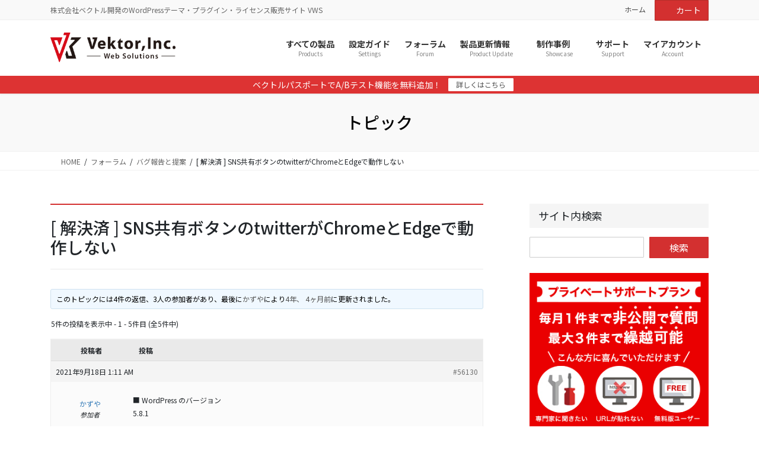

--- FILE ---
content_type: text/html; charset=UTF-8
request_url: https://vws.vektor-inc.co.jp/forums/topic/sns%E5%85%B1%E6%9C%89%E3%83%9C%E3%82%BF%E3%83%B3%E3%81%AEtwitter%E3%81%8Cchrome%E3%81%A8edge%E3%81%A7%E5%8B%95%E4%BD%9C%E3%81%97%E3%81%AA%E3%81%84
body_size: 31483
content:
<!DOCTYPE html>
<html lang="ja">
<head>
<meta charset="utf-8">
<meta http-equiv="X-UA-Compatible" content="IE=edge">
<meta name="viewport" content="width=device-width, initial-scale=1">

<!-- Google Tag Manager -->
<script>(function(w,d,s,l,i){w[l]=w[l]||[];w[l].push({'gtm.start':
new Date().getTime(),event:'gtm.js'});var f=d.getElementsByTagName(s)[0],
j=d.createElement(s),dl=l!='dataLayer'?'&l='+l:'';j.async=true;j.src=
'https://www.googletagmanager.com/gtm.js?id='+i+dl;f.parentNode.insertBefore(j,f);
})(window,document,'script','dataLayer','GTM-NR5CGJN');</script>
<!-- End Google Tag Manager --><title>[ 解決済 ] SNS共有ボタンのtwitterがChromeとEdgeで動作しない | Vektor Web Solutions</title>
<meta name='robots' content='max-image-preview:large' />
<link rel='dns-prefetch' href='//www.googletagmanager.com' />
<link rel='dns-prefetch' href='//www.google.com' />
<link rel='dns-prefetch' href='//challenges.cloudflare.com' />
<link rel="alternate" type="application/rss+xml" title="Vektor Web Solutions &raquo; フィード" href="https://vws.vektor-inc.co.jp/feed" />
<link rel="alternate" type="application/rss+xml" title="Vektor Web Solutions &raquo; コメントフィード" href="https://vws.vektor-inc.co.jp/comments/feed" />
<link rel="alternate" type="application/rss+xml" title="Vektor Web Solutions &raquo; [ 解決済 ] SNS共有ボタンのtwitterがChromeとEdgeで動作しない のコメントのフィード" href="https://vws.vektor-inc.co.jp/forums/topic/sns%e5%85%b1%e6%9c%89%e3%83%9c%e3%82%bf%e3%83%b3%e3%81%aetwitter%e3%81%8cchrome%e3%81%a8edge%e3%81%a7%e5%8b%95%e4%bd%9c%e3%81%97%e3%81%aa%e3%81%84/feed" />
<link rel="alternate" title="oEmbed (JSON)" type="application/json+oembed" href="https://vws.vektor-inc.co.jp/wp-json/oembed/1.0/embed?url=https%3A%2F%2Fvws.vektor-inc.co.jp%2Fforums%2Ftopic%2Fsns%25e5%2585%25b1%25e6%259c%2589%25e3%2583%259c%25e3%2582%25bf%25e3%2583%25b3%25e3%2581%25aetwitter%25e3%2581%258cchrome%25e3%2581%25a8edge%25e3%2581%25a7%25e5%258b%2595%25e4%25bd%259c%25e3%2581%2597%25e3%2581%25aa%25e3%2581%2584" />
<link rel="alternate" title="oEmbed (XML)" type="text/xml+oembed" href="https://vws.vektor-inc.co.jp/wp-json/oembed/1.0/embed?url=https%3A%2F%2Fvws.vektor-inc.co.jp%2Fforums%2Ftopic%2Fsns%25e5%2585%25b1%25e6%259c%2589%25e3%2583%259c%25e3%2582%25bf%25e3%2583%25b3%25e3%2581%25aetwitter%25e3%2581%258cchrome%25e3%2581%25a8edge%25e3%2581%25a7%25e5%258b%2595%25e4%25bd%259c%25e3%2581%2597%25e3%2581%25aa%25e3%2581%2584&#038;format=xml" />
<style id='wp-img-auto-sizes-contain-inline-css' type='text/css'>
img:is([sizes=auto i],[sizes^="auto," i]){contain-intrinsic-size:3000px 1500px}
/*# sourceURL=wp-img-auto-sizes-contain-inline-css */
</style>
<link rel='stylesheet' id='wc-points-and-rewards-blocks-integration-css' href='https://vws.vektor-inc.co.jp/wp-content/plugins/woocommerce-points-and-rewards/build/style-index.css?ver=1.18.19' type='text/css' media='all' />
<link rel='stylesheet' id='vtprd-front-end-style-css' href='https://vws.vektor-inc.co.jp/wp-content/plugins/pricing-deals-for-woocommerce/core/css/vtprd-front-end-min.css?ver=6.9' type='text/css' media='all' />
<link rel='stylesheet' id='vkExUnit_common_style-css' href='https://vws.vektor-inc.co.jp/wp-content/plugins/vk-all-in-one-expansion-unit/assets/css/vkExUnit_style.css?ver=9.113.0.1' type='text/css' media='all' />
<style id='vkExUnit_common_style-inline-css' type='text/css'>
.grecaptcha-badge{bottom: 85px !important;}
:root {--ver_page_top_button_url:url(https://vws.vektor-inc.co.jp/wp-content/plugins/vk-all-in-one-expansion-unit/assets/images/to-top-btn-icon.svg);}@font-face {font-weight: normal;font-style: normal;font-family: "vk_sns";src: url("https://vws.vektor-inc.co.jp/wp-content/plugins/vk-all-in-one-expansion-unit/inc/sns/icons/fonts/vk_sns.eot?-bq20cj");src: url("https://vws.vektor-inc.co.jp/wp-content/plugins/vk-all-in-one-expansion-unit/inc/sns/icons/fonts/vk_sns.eot?#iefix-bq20cj") format("embedded-opentype"),url("https://vws.vektor-inc.co.jp/wp-content/plugins/vk-all-in-one-expansion-unit/inc/sns/icons/fonts/vk_sns.woff?-bq20cj") format("woff"),url("https://vws.vektor-inc.co.jp/wp-content/plugins/vk-all-in-one-expansion-unit/inc/sns/icons/fonts/vk_sns.ttf?-bq20cj") format("truetype"),url("https://vws.vektor-inc.co.jp/wp-content/plugins/vk-all-in-one-expansion-unit/inc/sns/icons/fonts/vk_sns.svg?-bq20cj#vk_sns") format("svg");}
.veu_promotion-alert__content--text {border: 1px solid rgba(0,0,0,0.125);padding: 0.5em 1em;border-radius: var(--vk-size-radius);margin-bottom: var(--vk-margin-block-bottom);font-size: 0.875rem;}/* Alert Content部分に段落タグを入れた場合に最後の段落の余白を0にする */.veu_promotion-alert__content--text p:last-of-type{margin-bottom:0;margin-top: 0;}
/*# sourceURL=vkExUnit_common_style-inline-css */
</style>
<style id='wp-emoji-styles-inline-css' type='text/css'>

	img.wp-smiley, img.emoji {
		display: inline !important;
		border: none !important;
		box-shadow: none !important;
		height: 1em !important;
		width: 1em !important;
		margin: 0 0.07em !important;
		vertical-align: -0.1em !important;
		background: none !important;
		padding: 0 !important;
	}
/*# sourceURL=wp-emoji-styles-inline-css */
</style>
<link rel='stylesheet' id='wp-block-library-css' href='https://vws.vektor-inc.co.jp/wp-includes/css/dist/block-library/style.min.css?ver=6.9' type='text/css' media='all' />
<style id='wp-block-library-inline-css' type='text/css'>
.vk-cols--reverse{flex-direction:row-reverse}.vk-cols--hasbtn{margin-bottom:0}.vk-cols--hasbtn>.row>.vk_gridColumn_item,.vk-cols--hasbtn>.wp-block-column{position:relative;padding-bottom:3em}.vk-cols--hasbtn>.row>.vk_gridColumn_item>.wp-block-buttons,.vk-cols--hasbtn>.row>.vk_gridColumn_item>.vk_button,.vk-cols--hasbtn>.wp-block-column>.wp-block-buttons,.vk-cols--hasbtn>.wp-block-column>.vk_button{position:absolute;bottom:0;width:100%}.vk-cols--fit.wp-block-columns{gap:0}.vk-cols--fit.wp-block-columns,.vk-cols--fit.wp-block-columns:not(.is-not-stacked-on-mobile){margin-top:0;margin-bottom:0;justify-content:space-between}.vk-cols--fit.wp-block-columns>.wp-block-column *:last-child,.vk-cols--fit.wp-block-columns:not(.is-not-stacked-on-mobile)>.wp-block-column *:last-child{margin-bottom:0}.vk-cols--fit.wp-block-columns>.wp-block-column>.wp-block-cover,.vk-cols--fit.wp-block-columns:not(.is-not-stacked-on-mobile)>.wp-block-column>.wp-block-cover{margin-top:0}.vk-cols--fit.wp-block-columns.has-background,.vk-cols--fit.wp-block-columns:not(.is-not-stacked-on-mobile).has-background{padding:0}@media(max-width: 599px){.vk-cols--fit.wp-block-columns:not(.has-background)>.wp-block-column:not(.has-background),.vk-cols--fit.wp-block-columns:not(.is-not-stacked-on-mobile):not(.has-background)>.wp-block-column:not(.has-background){padding-left:0 !important;padding-right:0 !important}}@media(min-width: 782px){.vk-cols--fit.wp-block-columns .block-editor-block-list__block.wp-block-column:not(:first-child),.vk-cols--fit.wp-block-columns>.wp-block-column:not(:first-child),.vk-cols--fit.wp-block-columns:not(.is-not-stacked-on-mobile) .block-editor-block-list__block.wp-block-column:not(:first-child),.vk-cols--fit.wp-block-columns:not(.is-not-stacked-on-mobile)>.wp-block-column:not(:first-child){margin-left:0}}@media(min-width: 600px)and (max-width: 781px){.vk-cols--fit.wp-block-columns .wp-block-column:nth-child(2n),.vk-cols--fit.wp-block-columns:not(.is-not-stacked-on-mobile) .wp-block-column:nth-child(2n){margin-left:0}.vk-cols--fit.wp-block-columns .wp-block-column:not(:only-child),.vk-cols--fit.wp-block-columns:not(.is-not-stacked-on-mobile) .wp-block-column:not(:only-child){flex-basis:50% !important}}.vk-cols--fit--gap1.wp-block-columns{gap:1px}@media(min-width: 600px)and (max-width: 781px){.vk-cols--fit--gap1.wp-block-columns .wp-block-column:not(:only-child){flex-basis:calc(50% - 1px) !important}}.vk-cols--fit.vk-cols--grid>.block-editor-block-list__block,.vk-cols--fit.vk-cols--grid>.wp-block-column,.vk-cols--fit.vk-cols--grid:not(.is-not-stacked-on-mobile)>.block-editor-block-list__block,.vk-cols--fit.vk-cols--grid:not(.is-not-stacked-on-mobile)>.wp-block-column{flex-basis:50%;box-sizing:border-box}@media(max-width: 599px){.vk-cols--fit.vk-cols--grid.vk-cols--grid--alignfull>.wp-block-column:nth-child(2)>.wp-block-cover,.vk-cols--fit.vk-cols--grid.vk-cols--grid--alignfull>.wp-block-column:nth-child(2)>.vk_outer,.vk-cols--fit.vk-cols--grid:not(.is-not-stacked-on-mobile).vk-cols--grid--alignfull>.wp-block-column:nth-child(2)>.wp-block-cover,.vk-cols--fit.vk-cols--grid:not(.is-not-stacked-on-mobile).vk-cols--grid--alignfull>.wp-block-column:nth-child(2)>.vk_outer{width:100vw;margin-right:calc((100% - 100vw)/2);margin-left:calc((100% - 100vw)/2)}}@media(min-width: 600px){.vk-cols--fit.vk-cols--grid.vk-cols--grid--alignfull>.wp-block-column:nth-child(2)>.wp-block-cover,.vk-cols--fit.vk-cols--grid.vk-cols--grid--alignfull>.wp-block-column:nth-child(2)>.vk_outer,.vk-cols--fit.vk-cols--grid:not(.is-not-stacked-on-mobile).vk-cols--grid--alignfull>.wp-block-column:nth-child(2)>.wp-block-cover,.vk-cols--fit.vk-cols--grid:not(.is-not-stacked-on-mobile).vk-cols--grid--alignfull>.wp-block-column:nth-child(2)>.vk_outer{margin-right:calc(100% - 50vw);width:50vw}}@media(min-width: 600px){.vk-cols--fit.vk-cols--grid.vk-cols--grid--alignfull.vk-cols--reverse>.wp-block-column,.vk-cols--fit.vk-cols--grid:not(.is-not-stacked-on-mobile).vk-cols--grid--alignfull.vk-cols--reverse>.wp-block-column{margin-left:0;margin-right:0}.vk-cols--fit.vk-cols--grid.vk-cols--grid--alignfull.vk-cols--reverse>.wp-block-column:nth-child(2)>.wp-block-cover,.vk-cols--fit.vk-cols--grid.vk-cols--grid--alignfull.vk-cols--reverse>.wp-block-column:nth-child(2)>.vk_outer,.vk-cols--fit.vk-cols--grid:not(.is-not-stacked-on-mobile).vk-cols--grid--alignfull.vk-cols--reverse>.wp-block-column:nth-child(2)>.wp-block-cover,.vk-cols--fit.vk-cols--grid:not(.is-not-stacked-on-mobile).vk-cols--grid--alignfull.vk-cols--reverse>.wp-block-column:nth-child(2)>.vk_outer{margin-left:calc(100% - 50vw)}}.vk-cols--menu h2,.vk-cols--menu h3,.vk-cols--menu h4,.vk-cols--menu h5{margin-bottom:.2em;text-shadow:#000 0 0 10px}.vk-cols--menu h2:first-child,.vk-cols--menu h3:first-child,.vk-cols--menu h4:first-child,.vk-cols--menu h5:first-child{margin-top:0}.vk-cols--menu p{margin-bottom:1rem;text-shadow:#000 0 0 10px}.vk-cols--menu .wp-block-cover__inner-container:last-child{margin-bottom:0}.vk-cols--fitbnrs .wp-block-column .wp-block-cover:hover img{filter:unset}.vk-cols--fitbnrs .wp-block-column .wp-block-cover:hover{background-color:unset}.vk-cols--fitbnrs .wp-block-column .wp-block-cover:hover .wp-block-cover__image-background{filter:unset !important}.vk-cols--fitbnrs .wp-block-cover .wp-block-cover__inner-container{position:absolute;height:100%;width:100%}.vk-cols--fitbnrs .vk_button{height:100%;margin:0}.vk-cols--fitbnrs .vk_button .vk_button_btn,.vk-cols--fitbnrs .vk_button .btn{height:100%;width:100%;border:none;box-shadow:none;background-color:unset !important;transition:unset}.vk-cols--fitbnrs .vk_button .vk_button_btn:hover,.vk-cols--fitbnrs .vk_button .btn:hover{transition:unset}.vk-cols--fitbnrs .vk_button .vk_button_btn:after,.vk-cols--fitbnrs .vk_button .btn:after{border:none}.vk-cols--fitbnrs .vk_button .vk_button_link_txt{width:100%;position:absolute;top:50%;left:50%;transform:translateY(-50%) translateX(-50%);font-size:2rem;text-shadow:#000 0 0 10px}.vk-cols--fitbnrs .vk_button .vk_button_link_subCaption{width:100%;position:absolute;top:calc(50% + 2.2em);left:50%;transform:translateY(-50%) translateX(-50%);text-shadow:#000 0 0 10px}@media(min-width: 992px){.vk-cols--media.wp-block-columns{gap:3rem}}.vk-fit-map figure{margin-bottom:0}.vk-fit-map iframe{position:relative;margin-bottom:0;display:block;max-height:400px;width:100vw}.vk-fit-map:is(.alignfull,.alignwide) div{max-width:100%}.vk-table--th--width25 :where(tr>*:first-child){width:25%}.vk-table--th--width30 :where(tr>*:first-child){width:30%}.vk-table--th--width35 :where(tr>*:first-child){width:35%}.vk-table--th--width40 :where(tr>*:first-child){width:40%}.vk-table--th--bg-bright :where(tr>*:first-child){background-color:var(--wp--preset--color--bg-secondary, rgba(0, 0, 0, 0.05))}@media(max-width: 599px){.vk-table--mobile-block :is(th,td){width:100%;display:block}.vk-table--mobile-block.wp-block-table table :is(th,td){border-top:none}}.vk-table--width--th25 :where(tr>*:first-child){width:25%}.vk-table--width--th30 :where(tr>*:first-child){width:30%}.vk-table--width--th35 :where(tr>*:first-child){width:35%}.vk-table--width--th40 :where(tr>*:first-child){width:40%}.no-margin{margin:0}@media(max-width: 599px){.wp-block-image.vk-aligncenter--mobile>.alignright{float:none;margin-left:auto;margin-right:auto}.vk-no-padding-horizontal--mobile{padding-left:0 !important;padding-right:0 !important}}
/* VK Color Palettes */

/*# sourceURL=wp-block-library-inline-css */
</style><link rel='stylesheet' id='wc-blocks-style-css' href='https://vws.vektor-inc.co.jp/wp-content/plugins/woocommerce/assets/client/blocks/wc-blocks.css?ver=wc-10.4.3' type='text/css' media='all' />
<style id='global-styles-inline-css' type='text/css'>
:root{--wp--preset--aspect-ratio--square: 1;--wp--preset--aspect-ratio--4-3: 4/3;--wp--preset--aspect-ratio--3-4: 3/4;--wp--preset--aspect-ratio--3-2: 3/2;--wp--preset--aspect-ratio--2-3: 2/3;--wp--preset--aspect-ratio--16-9: 16/9;--wp--preset--aspect-ratio--9-16: 9/16;--wp--preset--color--black: #000000;--wp--preset--color--cyan-bluish-gray: #abb8c3;--wp--preset--color--white: #ffffff;--wp--preset--color--pale-pink: #f78da7;--wp--preset--color--vivid-red: #cf2e2e;--wp--preset--color--luminous-vivid-orange: #ff6900;--wp--preset--color--luminous-vivid-amber: #fcb900;--wp--preset--color--light-green-cyan: #7bdcb5;--wp--preset--color--vivid-green-cyan: #00d084;--wp--preset--color--pale-cyan-blue: #8ed1fc;--wp--preset--color--vivid-cyan-blue: #0693e3;--wp--preset--color--vivid-purple: #9b51e0;--wp--preset--gradient--vivid-cyan-blue-to-vivid-purple: linear-gradient(135deg,rgb(6,147,227) 0%,rgb(155,81,224) 100%);--wp--preset--gradient--light-green-cyan-to-vivid-green-cyan: linear-gradient(135deg,rgb(122,220,180) 0%,rgb(0,208,130) 100%);--wp--preset--gradient--luminous-vivid-amber-to-luminous-vivid-orange: linear-gradient(135deg,rgb(252,185,0) 0%,rgb(255,105,0) 100%);--wp--preset--gradient--luminous-vivid-orange-to-vivid-red: linear-gradient(135deg,rgb(255,105,0) 0%,rgb(207,46,46) 100%);--wp--preset--gradient--very-light-gray-to-cyan-bluish-gray: linear-gradient(135deg,rgb(238,238,238) 0%,rgb(169,184,195) 100%);--wp--preset--gradient--cool-to-warm-spectrum: linear-gradient(135deg,rgb(74,234,220) 0%,rgb(151,120,209) 20%,rgb(207,42,186) 40%,rgb(238,44,130) 60%,rgb(251,105,98) 80%,rgb(254,248,76) 100%);--wp--preset--gradient--blush-light-purple: linear-gradient(135deg,rgb(255,206,236) 0%,rgb(152,150,240) 100%);--wp--preset--gradient--blush-bordeaux: linear-gradient(135deg,rgb(254,205,165) 0%,rgb(254,45,45) 50%,rgb(107,0,62) 100%);--wp--preset--gradient--luminous-dusk: linear-gradient(135deg,rgb(255,203,112) 0%,rgb(199,81,192) 50%,rgb(65,88,208) 100%);--wp--preset--gradient--pale-ocean: linear-gradient(135deg,rgb(255,245,203) 0%,rgb(182,227,212) 50%,rgb(51,167,181) 100%);--wp--preset--gradient--electric-grass: linear-gradient(135deg,rgb(202,248,128) 0%,rgb(113,206,126) 100%);--wp--preset--gradient--midnight: linear-gradient(135deg,rgb(2,3,129) 0%,rgb(40,116,252) 100%);--wp--preset--font-size--small: 13px;--wp--preset--font-size--medium: 20px;--wp--preset--font-size--large: 36px;--wp--preset--font-size--x-large: 42px;--wp--preset--spacing--20: 0.44rem;--wp--preset--spacing--30: 0.67rem;--wp--preset--spacing--40: 1rem;--wp--preset--spacing--50: 1.5rem;--wp--preset--spacing--60: 2.25rem;--wp--preset--spacing--70: 3.38rem;--wp--preset--spacing--80: 5.06rem;--wp--preset--shadow--natural: 6px 6px 9px rgba(0, 0, 0, 0.2);--wp--preset--shadow--deep: 12px 12px 50px rgba(0, 0, 0, 0.4);--wp--preset--shadow--sharp: 6px 6px 0px rgba(0, 0, 0, 0.2);--wp--preset--shadow--outlined: 6px 6px 0px -3px rgb(255, 255, 255), 6px 6px rgb(0, 0, 0);--wp--preset--shadow--crisp: 6px 6px 0px rgb(0, 0, 0);}:where(.is-layout-flex){gap: 0.5em;}:where(.is-layout-grid){gap: 0.5em;}body .is-layout-flex{display: flex;}.is-layout-flex{flex-wrap: wrap;align-items: center;}.is-layout-flex > :is(*, div){margin: 0;}body .is-layout-grid{display: grid;}.is-layout-grid > :is(*, div){margin: 0;}:where(.wp-block-columns.is-layout-flex){gap: 2em;}:where(.wp-block-columns.is-layout-grid){gap: 2em;}:where(.wp-block-post-template.is-layout-flex){gap: 1.25em;}:where(.wp-block-post-template.is-layout-grid){gap: 1.25em;}.has-black-color{color: var(--wp--preset--color--black) !important;}.has-cyan-bluish-gray-color{color: var(--wp--preset--color--cyan-bluish-gray) !important;}.has-white-color{color: var(--wp--preset--color--white) !important;}.has-pale-pink-color{color: var(--wp--preset--color--pale-pink) !important;}.has-vivid-red-color{color: var(--wp--preset--color--vivid-red) !important;}.has-luminous-vivid-orange-color{color: var(--wp--preset--color--luminous-vivid-orange) !important;}.has-luminous-vivid-amber-color{color: var(--wp--preset--color--luminous-vivid-amber) !important;}.has-light-green-cyan-color{color: var(--wp--preset--color--light-green-cyan) !important;}.has-vivid-green-cyan-color{color: var(--wp--preset--color--vivid-green-cyan) !important;}.has-pale-cyan-blue-color{color: var(--wp--preset--color--pale-cyan-blue) !important;}.has-vivid-cyan-blue-color{color: var(--wp--preset--color--vivid-cyan-blue) !important;}.has-vivid-purple-color{color: var(--wp--preset--color--vivid-purple) !important;}.has-black-background-color{background-color: var(--wp--preset--color--black) !important;}.has-cyan-bluish-gray-background-color{background-color: var(--wp--preset--color--cyan-bluish-gray) !important;}.has-white-background-color{background-color: var(--wp--preset--color--white) !important;}.has-pale-pink-background-color{background-color: var(--wp--preset--color--pale-pink) !important;}.has-vivid-red-background-color{background-color: var(--wp--preset--color--vivid-red) !important;}.has-luminous-vivid-orange-background-color{background-color: var(--wp--preset--color--luminous-vivid-orange) !important;}.has-luminous-vivid-amber-background-color{background-color: var(--wp--preset--color--luminous-vivid-amber) !important;}.has-light-green-cyan-background-color{background-color: var(--wp--preset--color--light-green-cyan) !important;}.has-vivid-green-cyan-background-color{background-color: var(--wp--preset--color--vivid-green-cyan) !important;}.has-pale-cyan-blue-background-color{background-color: var(--wp--preset--color--pale-cyan-blue) !important;}.has-vivid-cyan-blue-background-color{background-color: var(--wp--preset--color--vivid-cyan-blue) !important;}.has-vivid-purple-background-color{background-color: var(--wp--preset--color--vivid-purple) !important;}.has-black-border-color{border-color: var(--wp--preset--color--black) !important;}.has-cyan-bluish-gray-border-color{border-color: var(--wp--preset--color--cyan-bluish-gray) !important;}.has-white-border-color{border-color: var(--wp--preset--color--white) !important;}.has-pale-pink-border-color{border-color: var(--wp--preset--color--pale-pink) !important;}.has-vivid-red-border-color{border-color: var(--wp--preset--color--vivid-red) !important;}.has-luminous-vivid-orange-border-color{border-color: var(--wp--preset--color--luminous-vivid-orange) !important;}.has-luminous-vivid-amber-border-color{border-color: var(--wp--preset--color--luminous-vivid-amber) !important;}.has-light-green-cyan-border-color{border-color: var(--wp--preset--color--light-green-cyan) !important;}.has-vivid-green-cyan-border-color{border-color: var(--wp--preset--color--vivid-green-cyan) !important;}.has-pale-cyan-blue-border-color{border-color: var(--wp--preset--color--pale-cyan-blue) !important;}.has-vivid-cyan-blue-border-color{border-color: var(--wp--preset--color--vivid-cyan-blue) !important;}.has-vivid-purple-border-color{border-color: var(--wp--preset--color--vivid-purple) !important;}.has-vivid-cyan-blue-to-vivid-purple-gradient-background{background: var(--wp--preset--gradient--vivid-cyan-blue-to-vivid-purple) !important;}.has-light-green-cyan-to-vivid-green-cyan-gradient-background{background: var(--wp--preset--gradient--light-green-cyan-to-vivid-green-cyan) !important;}.has-luminous-vivid-amber-to-luminous-vivid-orange-gradient-background{background: var(--wp--preset--gradient--luminous-vivid-amber-to-luminous-vivid-orange) !important;}.has-luminous-vivid-orange-to-vivid-red-gradient-background{background: var(--wp--preset--gradient--luminous-vivid-orange-to-vivid-red) !important;}.has-very-light-gray-to-cyan-bluish-gray-gradient-background{background: var(--wp--preset--gradient--very-light-gray-to-cyan-bluish-gray) !important;}.has-cool-to-warm-spectrum-gradient-background{background: var(--wp--preset--gradient--cool-to-warm-spectrum) !important;}.has-blush-light-purple-gradient-background{background: var(--wp--preset--gradient--blush-light-purple) !important;}.has-blush-bordeaux-gradient-background{background: var(--wp--preset--gradient--blush-bordeaux) !important;}.has-luminous-dusk-gradient-background{background: var(--wp--preset--gradient--luminous-dusk) !important;}.has-pale-ocean-gradient-background{background: var(--wp--preset--gradient--pale-ocean) !important;}.has-electric-grass-gradient-background{background: var(--wp--preset--gradient--electric-grass) !important;}.has-midnight-gradient-background{background: var(--wp--preset--gradient--midnight) !important;}.has-small-font-size{font-size: var(--wp--preset--font-size--small) !important;}.has-medium-font-size{font-size: var(--wp--preset--font-size--medium) !important;}.has-large-font-size{font-size: var(--wp--preset--font-size--large) !important;}.has-x-large-font-size{font-size: var(--wp--preset--font-size--x-large) !important;}
/*# sourceURL=global-styles-inline-css */
</style>

<style id='classic-theme-styles-inline-css' type='text/css'>
/*! This file is auto-generated */
.wp-block-button__link{color:#fff;background-color:#32373c;border-radius:9999px;box-shadow:none;text-decoration:none;padding:calc(.667em + 2px) calc(1.333em + 2px);font-size:1.125em}.wp-block-file__button{background:#32373c;color:#fff;text-decoration:none}
/*# sourceURL=/wp-includes/css/classic-themes.min.css */
</style>
<link rel='stylesheet' id='bbp-default-css' href='https://vws.vektor-inc.co.jp/wp-content/plugins/bbpress/templates/default/css/bbpress.min.css?ver=2.6.14' type='text/css' media='all' />
<link rel='stylesheet' id='wpdm-fonticon-css' href='https://vws.vektor-inc.co.jp/wp-content/plugins/download-manager/assets/wpdm-iconfont/css/wpdm-icons.css?ver=6.9' type='text/css' media='all' />
<link rel='stylesheet' id='wpdm-front-css' href='https://vws.vektor-inc.co.jp/wp-content/plugins/download-manager/assets/css/front.min.css?ver=6.9' type='text/css' media='all' />
<link rel='stylesheet' id='likebtn_style-css' href='https://vws.vektor-inc.co.jp/wp-content/plugins/likebtn-like-button/public/css/style.css?ver=6.9' type='text/css' media='all' />
<link rel='stylesheet' id='custom_frontend_css-css' href='https://vws.vektor-inc.co.jp/wp-content/plugins/vk-ab-testing/build/css/style.css?ver=1.0.0' type='text/css' media='all' />
<link rel='stylesheet' id='bootstrap-4-style-css' href='https://vws.vektor-inc.co.jp/wp-content/themes/lightning-pro/library/bootstrap-4/css/bootstrap.min.css?ver=4.5.0' type='text/css' media='all' />
<link rel='stylesheet' id='lightning-common-style-css' href='https://vws.vektor-inc.co.jp/wp-content/themes/lightning-pro/assets/css/common.css?ver=8.24.0' type='text/css' media='all' />
<style id='lightning-common-style-inline-css' type='text/css'>
/* vk-mobile-nav */:root {--vk-mobile-nav-menu-btn-bg-src: url("https://vws.vektor-inc.co.jp/wp-content/themes/lightning-pro/inc/vk-mobile-nav/package/images/vk-menu-btn-black.svg");--vk-mobile-nav-menu-btn-close-bg-src: url("https://vws.vektor-inc.co.jp/wp-content/themes/lightning-pro/inc/vk-mobile-nav/package/images/vk-menu-close-black.svg");--vk-menu-acc-icon-open-black-bg-src: url("https://vws.vektor-inc.co.jp/wp-content/themes/lightning-pro/inc/vk-mobile-nav/package/images/vk-menu-acc-icon-open-black.svg");--vk-menu-acc-icon-open-white-bg-src: url("https://vws.vektor-inc.co.jp/wp-content/themes/lightning-pro/inc/vk-mobile-nav/package/images/vk-menu-acc-icon-open-white.svg");--vk-menu-acc-icon-close-black-bg-src: url("https://vws.vektor-inc.co.jp/wp-content/themes/lightning-pro/inc/vk-mobile-nav/package/images/vk-menu-close-black.svg");--vk-menu-acc-icon-close-white-bg-src: url("https://vws.vektor-inc.co.jp/wp-content/themes/lightning-pro/inc/vk-mobile-nav/package/images/vk-menu-close-white.svg");}
/*# sourceURL=lightning-common-style-inline-css */
</style>
<link rel='stylesheet' id='lightning-design-style-css' href='https://vws.vektor-inc.co.jp/wp-content/themes/lightning-pro/design-skin/origin2/css/style.css?ver=8.24.0' type='text/css' media='all' />
<style id='lightning-design-style-inline-css' type='text/css'>
.woocommerce ul.products li.product a img {border:1px solid var( --color-woo-image-border );}.woocommerce .woocommerce-product-gallery__image {border:1px solid var( --color-woo-image-border );}
:root {--color-key:#d33030;--wp--preset--color--vk-color-primary:#d33030;--color-key-dark:#b52e29;}
/* ltg common custom */:root {--vk-menu-acc-btn-border-color:#333;--vk-color-primary:#d33030;--color-key:#d33030;--wp--preset--color--vk-color-primary:#d33030;--color-key-dark:#b52e29;}.bbp-submit-wrapper .button.submit { background-color:#b52e29 ; }.bbp-submit-wrapper .button.submit:hover { background-color:#d33030 ; }.veu_color_txt_key { color:#b52e29 ; }.veu_color_bg_key { background-color:#b52e29 ; }.veu_color_border_key { border-color:#b52e29 ; }.btn-default { border-color:#d33030;color:#d33030;}.btn-default:focus,.btn-default:hover { border-color:#d33030;background-color: #d33030; }.wp-block-search__button,.btn-primary { background-color:#d33030;border-color:#b52e29; }.wp-block-search__button:focus,.wp-block-search__button:hover,.btn-primary:not(:disabled):not(.disabled):active,.btn-primary:focus,.btn-primary:hover { background-color:#b52e29;border-color:#d33030; }.btn-outline-primary { color : #d33030 ; border-color:#d33030; }.btn-outline-primary:not(:disabled):not(.disabled):active,.btn-outline-primary:focus,.btn-outline-primary:hover { color : #fff; background-color:#d33030;border-color:#b52e29; }a { color:#337ab7; }
.media .media-body .media-heading a:hover { color:#d33030; }@media (min-width: 768px){.gMenu > li:before,.gMenu > li.menu-item-has-children::after { border-bottom-color:#b52e29 }.gMenu li li { background-color:#b52e29 }.gMenu li li a:hover { background-color:#d33030; }} /* @media (min-width: 768px) */h2,.mainSection-title { border-top-color:#d33030; }h3:after,.subSection-title:after { border-bottom-color:#d33030; }ul.page-numbers li span.page-numbers.current,.page-link dl .post-page-numbers.current { background-color:#d33030; }.pager li > a { border-color:#d33030;color:#d33030;}.pager li > a:hover { background-color:#d33030;color:#fff;}.siteFooter { border-top-color:#d33030; }dt { border-left-color:#d33030; }:root {--g_nav_main_acc_icon_open_url:url(https://vws.vektor-inc.co.jp/wp-content/themes/lightning-pro/inc/vk-mobile-nav/package/images/vk-menu-acc-icon-open-black.svg);--g_nav_main_acc_icon_close_url: url(https://vws.vektor-inc.co.jp/wp-content/themes/lightning-pro/inc/vk-mobile-nav/package/images/vk-menu-close-black.svg);--g_nav_sub_acc_icon_open_url: url(https://vws.vektor-inc.co.jp/wp-content/themes/lightning-pro/inc/vk-mobile-nav/package/images/vk-menu-acc-icon-open-white.svg);--g_nav_sub_acc_icon_close_url: url(https://vws.vektor-inc.co.jp/wp-content/themes/lightning-pro/inc/vk-mobile-nav/package/images/vk-menu-close-white.svg);}
/* page header */.page-header{ position:relative;color:#000000;background-color:#f9f9f9;}
/* Font switch */.navbar-brand.siteHeader_logo{ font-family:Hiragino Mincho ProN,"游明朝",serif;font-display: swap;}h1,h2,h3,h4,h5,h6,dt,.page-header_pageTitle,.mainSection-title,.subSection-title,.veu_leadTxt,.lead{ font-family:"Noto Sans JP",sans-serif;font-weight:500;font-display: swap;}body{ font-family:"Noto Sans JP",sans-serif;font-weight:400;font-display: swap;}
.vk-campaign-text{background:#dd3333;color:#fff;}.vk-campaign-text_btn,.vk-campaign-text_btn:link,.vk-campaign-text_btn:visited,.vk-campaign-text_btn:focus,.vk-campaign-text_btn:active{background:#fff;color:#4c4c4c;}a.vk-campaign-text_btn:hover{background:#0076f4;color:#fff;}.vk-campaign-text_link,.vk-campaign-text_link:link,.vk-campaign-text_link:hover,.vk-campaign-text_link:visited,.vk-campaign-text_link:active,.vk-campaign-text_link:focus{color:#fff;}
/*# sourceURL=lightning-design-style-inline-css */
</style>
<link rel='stylesheet' id='my-lightning-custom-css' href='https://vws.vektor-inc.co.jp/wp-content/plugins/vws-forum/assets/css/style.css?ver=1768787738' type='text/css' media='all' />
<link rel='stylesheet' id='lightning-design-style-vws-by-plugin-css' href='https://vws.vektor-inc.co.jp/wp-content/plugins/vws-vektor-inc/assets/css/style.css?ver=1768541078' type='text/css' media='all' />
<link rel='stylesheet' id='woocommerce-layout-css' href='https://vws.vektor-inc.co.jp/wp-content/plugins/woocommerce/assets/css/woocommerce-layout.css?ver=10.4.3' type='text/css' media='all' />
<link rel='stylesheet' id='woocommerce-smallscreen-css' href='https://vws.vektor-inc.co.jp/wp-content/plugins/woocommerce/assets/css/woocommerce-smallscreen.css?ver=10.4.3' type='text/css' media='only screen and (max-width: 768px)' />
<link rel='stylesheet' id='woocommerce-general-css' href='https://vws.vektor-inc.co.jp/wp-content/plugins/woocommerce/assets/css/woocommerce.css?ver=10.4.3' type='text/css' media='all' />
<style id='woocommerce-inline-inline-css' type='text/css'>
.woocommerce form .form-row .required { visibility: visible; }
/*# sourceURL=woocommerce-inline-inline-css */
</style>
<link rel='stylesheet' id='affwp-forms-css' href='https://vws.vektor-inc.co.jp/wp-content/plugins/affiliate-wp/assets/css/forms.min.css?ver=2.30.2' type='text/css' media='all' />
<link rel='stylesheet' id='vk-swiper-style-css' href='https://vws.vektor-inc.co.jp/wp-content/plugins/vk-blocks-pro/vendor/vektor-inc/vk-swiper/src/assets/css/swiper-bundle.min.css?ver=11.0.2' type='text/css' media='all' />
<link rel='stylesheet' id='gateway-css' href='https://vws.vektor-inc.co.jp/wp-content/plugins/woocommerce-paypal-payments/modules/ppcp-button/assets/css/gateway.css?ver=3.3.1' type='text/css' media='all' />
<link rel='stylesheet' id='lightning-woo-style-css' href='https://vws.vektor-inc.co.jp/wp-content/themes/lightning-pro/plugin-support/woocommerce/css/woo.css?ver=8.24.0' type='text/css' media='all' />
<link rel='stylesheet' id='lightning-bbp-extension-style-css' href='https://vws.vektor-inc.co.jp/wp-content/themes/lightning-pro/plugin-support/bbpress/css/style.css?ver=8.24.0' type='text/css' media='all' />
<link rel='stylesheet' id='veu-cta-css' href='https://vws.vektor-inc.co.jp/wp-content/plugins/vk-all-in-one-expansion-unit/inc/call-to-action/package/assets/css/style.css?ver=9.113.0.1' type='text/css' media='all' />
<link rel='stylesheet' id='vk-blocks-build-css-css' href='https://vws.vektor-inc.co.jp/wp-content/plugins/vk-blocks-pro/build/block-build.css?ver=1.115.2.0' type='text/css' media='all' />
<style id='vk-blocks-build-css-inline-css' type='text/css'>
.vk-format--1{font-weight:bold;color:var(--wp--preset--color--vivid-red);--vk-highlighter-color:rgba(255, 253, 107, 0.7);}.vk-format--1--vk-highlighter{font-weight:bold;color:var(--wp--preset--color--vivid-red);--vk-highlighter-color:rgba(255, 253, 107, 0.7);}

	:root {
		--vk_image-mask-circle: url(https://vws.vektor-inc.co.jp/wp-content/plugins/vk-blocks-pro/inc/vk-blocks/images/circle.svg);
		--vk_image-mask-wave01: url(https://vws.vektor-inc.co.jp/wp-content/plugins/vk-blocks-pro/inc/vk-blocks/images/wave01.svg);
		--vk_image-mask-wave02: url(https://vws.vektor-inc.co.jp/wp-content/plugins/vk-blocks-pro/inc/vk-blocks/images/wave02.svg);
		--vk_image-mask-wave03: url(https://vws.vektor-inc.co.jp/wp-content/plugins/vk-blocks-pro/inc/vk-blocks/images/wave03.svg);
		--vk_image-mask-wave04: url(https://vws.vektor-inc.co.jp/wp-content/plugins/vk-blocks-pro/inc/vk-blocks/images/wave04.svg);
	}
	

	:root {

		--vk-balloon-border-width:1px;

		--vk-balloon-speech-offset:-12px;
	}
	

	:root {
		--vk_flow-arrow: url(https://vws.vektor-inc.co.jp/wp-content/plugins/vk-blocks-pro/inc/vk-blocks/images/arrow_bottom.svg);
	}
	
/*# sourceURL=vk-blocks-build-css-inline-css */
</style>
<link rel='stylesheet' id='lightning-theme-style-css' href='https://vws.vektor-inc.co.jp/wp-content/themes/lightning-pro-child-vws/style.css?ver=8.24.0' type='text/css' media='all' />
<link rel='stylesheet' id='vk-font-awesome-css' href='https://vws.vektor-inc.co.jp/wp-content/themes/lightning-pro/vendor/vektor-inc/font-awesome-versions/src/font-awesome/css/all.min.css?ver=7.1.0' type='text/css' media='all' />
<link rel='stylesheet' id='vk-mobile-fix-nav-css' href='https://vws.vektor-inc.co.jp/wp-content/themes/lightning-pro/inc/vk-mobile-fix-nav/package/css/vk-mobile-fix-nav.css?ver=0.0.0' type='text/css' media='all' />
<link rel='stylesheet' id='vk-media-posts-style-css' href='https://vws.vektor-inc.co.jp/wp-content/themes/lightning-pro/inc/media-posts/package/css/media-posts.css?ver=1.2' type='text/css' media='all' />
<link rel='stylesheet' id='gdatt-attachments-css' href='https://vws.vektor-inc.co.jp/wp-content/plugins/gd-bbpress-attachments/css/front.min.css?ver=4.9.3_b2830_free' type='text/css' media='all' />
<link rel='stylesheet' id='hcb-style-css' href='https://vws.vektor-inc.co.jp/wp-content/plugins/highlighting-code-block/build/css/hcb--light.css?ver=2.0.1' type='text/css' media='all' />
<style id='hcb-style-inline-css' type='text/css'>
:root{--hcb--fz--base: 14px}:root{--hcb--fz--mobile: 13px}:root{--hcb--ff:Menlo, Consolas, "メイリオ", sans-serif;}
/*# sourceURL=hcb-style-inline-css */
</style>
<link rel='stylesheet' id='jquery.lightbox.min.css-css' href='https://vws.vektor-inc.co.jp/wp-content/plugins/wp-jquery-lightbox/lightboxes/wp-jquery-lightbox/styles/lightbox.min.css?ver=2.3.4' type='text/css' media='all' />
<link rel='stylesheet' id='jqlb-overrides-css' href='https://vws.vektor-inc.co.jp/wp-content/plugins/wp-jquery-lightbox/lightboxes/wp-jquery-lightbox/styles/overrides.css?ver=2.3.4' type='text/css' media='all' />
<style id='jqlb-overrides-inline-css' type='text/css'>

			#outerImageContainer {
				box-shadow: 0 0 4px 2px rgba(0,0,0,.2);
			}
			#imageContainer{
				padding: 8px;
			}
			#imageDataContainer {
				box-shadow: none;
				z-index: auto;
			}
			#prevArrow,
			#nextArrow{
				background-color: #ffffff;
				color: #000000;
			}
/*# sourceURL=jqlb-overrides-inline-css */
</style>
<script type="text/javascript" id="woocommerce-google-analytics-integration-gtag-js-after">
/* <![CDATA[ */
/* Google Analytics for WooCommerce (gtag.js) */
					window.dataLayer = window.dataLayer || [];
					function gtag(){dataLayer.push(arguments);}
					// Set up default consent state.
					for ( const mode of [{"analytics_storage":"denied","ad_storage":"denied","ad_user_data":"denied","ad_personalization":"denied","region":["AT","BE","BG","HR","CY","CZ","DK","EE","FI","FR","DE","GR","HU","IS","IE","IT","LV","LI","LT","LU","MT","NL","NO","PL","PT","RO","SK","SI","ES","SE","GB","CH"]}] || [] ) {
						gtag( "consent", "default", { "wait_for_update": 500, ...mode } );
					}
					gtag("js", new Date());
					gtag("set", "developer_id.dOGY3NW", true);
					gtag("config", "G-CLTZEC9ZGL", {"track_404":true,"allow_google_signals":true,"logged_in":false,"linker":{"domains":[],"allow_incoming":true},"custom_map":{"dimension1":"logged_in"}});
//# sourceURL=woocommerce-google-analytics-integration-gtag-js-after
/* ]]> */
</script>
<script type="text/javascript" src="https://vws.vektor-inc.co.jp/wp-includes/js/jquery/jquery.min.js?ver=3.7.1" id="jquery-core-js"></script>
<script type="text/javascript" src="https://vws.vektor-inc.co.jp/wp-includes/js/jquery/jquery-migrate.min.js?ver=3.4.1" id="jquery-migrate-js"></script>
<script type="text/javascript" id="vk-blocks/breadcrumb-script-js-extra">
/* <![CDATA[ */
var vkBreadcrumbSeparator = {"separator":""};
//# sourceURL=vk-blocks%2Fbreadcrumb-script-js-extra
/* ]]> */
</script>
<script type="text/javascript" src="https://vws.vektor-inc.co.jp/wp-content/plugins/vk-blocks-pro/build/vk-breadcrumb.min.js?ver=1.115.2.0" id="vk-blocks/breadcrumb-script-js"></script>
<script type="text/javascript" src="https://vws.vektor-inc.co.jp/wp-content/plugins/download-manager/assets/js/wpdm.min.js?ver=6.9" id="wpdm-frontend-js-js"></script>
<script type="text/javascript" id="wpdm-frontjs-js-extra">
/* <![CDATA[ */
var wpdm_url = {"home":"https://vws.vektor-inc.co.jp/","site":"https://vws.vektor-inc.co.jp/","ajax":"https://vws.vektor-inc.co.jp/wp-admin/admin-ajax.php"};
var wpdm_js = {"spinner":"\u003Ci class=\"wpdm-icon wpdm-sun wpdm-spin\"\u003E\u003C/i\u003E","client_id":"616c05b97d3743d36620b4d91356941d"};
var wpdm_strings = {"pass_var":"\u30d1\u30b9\u30ef\u30fc\u30c9\u78ba\u8a8d\u5b8c\u4e86 !","pass_var_q":"\u30c0\u30a6\u30f3\u30ed\u30fc\u30c9\u3092\u958b\u59cb\u3059\u308b\u306b\u306f\u3001\u6b21\u306e\u30dc\u30bf\u30f3\u3092\u30af\u30ea\u30c3\u30af\u3057\u3066\u304f\u3060\u3055\u3044\u3002","start_dl":"\u30c0\u30a6\u30f3\u30ed\u30fc\u30c9\u958b\u59cb"};
//# sourceURL=wpdm-frontjs-js-extra
/* ]]> */
</script>
<script type="text/javascript" src="https://vws.vektor-inc.co.jp/wp-content/plugins/download-manager/assets/js/front.min.js?ver=3.3.44" id="wpdm-frontjs-js"></script>
<script type="text/javascript" id="likebtn_frontend-js-extra">
/* <![CDATA[ */
var likebtn_eh_data = {"ajaxurl":"https://vws.vektor-inc.co.jp/wp-admin/admin-ajax.php","security":"03cb41d6c2"};
//# sourceURL=likebtn_frontend-js-extra
/* ]]> */
</script>
<script type="text/javascript" src="https://vws.vektor-inc.co.jp/wp-content/plugins/likebtn-like-button/public/js/frontend.js?ver=6.9" id="likebtn_frontend-js"></script>
<script type="text/javascript" src="https://vws.vektor-inc.co.jp/wp-content/plugins/woocommerce/assets/js/jquery-blockui/jquery.blockUI.min.js?ver=2.7.0-wc.10.4.3" id="wc-jquery-blockui-js" defer="defer" data-wp-strategy="defer"></script>
<script type="text/javascript" id="wc-add-to-cart-js-extra">
/* <![CDATA[ */
var wc_add_to_cart_params = {"ajax_url":"/wp-admin/admin-ajax.php","wc_ajax_url":"/?wc-ajax=%%endpoint%%","i18n_view_cart":"\u304a\u8cb7\u3044\u7269\u30ab\u30b4\u3092\u8868\u793a","cart_url":"https://vws.vektor-inc.co.jp/cart","is_cart":"","cart_redirect_after_add":"no"};
//# sourceURL=wc-add-to-cart-js-extra
/* ]]> */
</script>
<script type="text/javascript" src="https://vws.vektor-inc.co.jp/wp-content/plugins/woocommerce/assets/js/frontend/add-to-cart.min.js?ver=10.4.3" id="wc-add-to-cart-js" defer="defer" data-wp-strategy="defer"></script>
<script type="text/javascript" src="https://vws.vektor-inc.co.jp/wp-content/plugins/woocommerce/assets/js/js-cookie/js.cookie.min.js?ver=2.1.4-wc.10.4.3" id="wc-js-cookie-js" defer="defer" data-wp-strategy="defer"></script>
<script type="text/javascript" id="woocommerce-js-extra">
/* <![CDATA[ */
var woocommerce_params = {"ajax_url":"/wp-admin/admin-ajax.php","wc_ajax_url":"/?wc-ajax=%%endpoint%%","i18n_password_show":"\u30d1\u30b9\u30ef\u30fc\u30c9\u3092\u8868\u793a","i18n_password_hide":"\u30d1\u30b9\u30ef\u30fc\u30c9\u3092\u96a0\u3059"};
//# sourceURL=woocommerce-js-extra
/* ]]> */
</script>
<script type="text/javascript" src="https://vws.vektor-inc.co.jp/wp-content/plugins/woocommerce/assets/js/frontend/woocommerce.min.js?ver=10.4.3" id="woocommerce-js" defer="defer" data-wp-strategy="defer"></script>
<script type="text/javascript" src="https://vws.vektor-inc.co.jp/wp-content/plugins/woocommerce/assets/js/jquery-cookie/jquery.cookie.min.js?ver=1.4.1-wc.10.4.3" id="wc-jquery-cookie-js" data-wp-strategy="defer"></script>
<script type="text/javascript" id="jquery-cookie-js-extra">
/* <![CDATA[ */
var affwp_scripts = {"ajaxurl":"https://vws.vektor-inc.co.jp/wp-admin/admin-ajax.php"};
//# sourceURL=jquery-cookie-js-extra
/* ]]> */
</script>
<script type="text/javascript" id="affwp-tracking-js-extra">
/* <![CDATA[ */
var affwp_debug_vars = {"integrations":{"woocommerce":"WooCommerce"},"version":"2.30.2","currency":"JPY","ref_cookie":"affwp_ref","visit_cookie":"affwp_ref_visit_id","campaign_cookie":"affwp_campaign"};
//# sourceURL=affwp-tracking-js-extra
/* ]]> */
</script>
<script type="text/javascript" src="https://vws.vektor-inc.co.jp/wp-content/plugins/affiliate-wp/assets/js/tracking.min.js?ver=2.30.2" id="affwp-tracking-js"></script>
<link rel="https://api.w.org/" href="https://vws.vektor-inc.co.jp/wp-json/" /><link rel="alternate" title="JSON" type="application/json" href="https://vws.vektor-inc.co.jp/wp-json/wp/v2/topics/56130" /><link rel="EditURI" type="application/rsd+xml" title="RSD" href="https://vws.vektor-inc.co.jp/xmlrpc.php?rsd" />
<meta name="generator" content="WordPress 6.9" />
<meta name="generator" content="WooCommerce 10.4.3" />
<link rel="canonical" href="https://vws.vektor-inc.co.jp/forums/topic/sns%e5%85%b1%e6%9c%89%e3%83%9c%e3%82%bf%e3%83%b3%e3%81%aetwitter%e3%81%8cchrome%e3%81%a8edge%e3%81%a7%e5%8b%95%e4%bd%9c%e3%81%97%e3%81%aa%e3%81%84" />
<link rel='shortlink' href='https://vws.vektor-inc.co.jp/?p=56130' />
<!-- Stream WordPress user activity plugin v4.1.1 -->
		<script type="text/javascript">
		var AFFWP = AFFWP || {};
		AFFWP.referral_var = 'vwaf';
		AFFWP.expiration = 2;
		AFFWP.debug = 0;


		AFFWP.referral_credit_last = 1;
		</script>
<!-- Analytics by WP Statistics - https://wp-statistics.com -->
<style id="lightning-color-custom-for-plugins" type="text/css">/* ltg theme common */.color_key_bg,.color_key_bg_hover:hover{background-color: #d33030;}.color_key_txt,.color_key_txt_hover:hover{color: #d33030;}.color_key_border,.color_key_border_hover:hover{border-color: #d33030;}.color_key_dark_bg,.color_key_dark_bg_hover:hover{background-color: #b52e29;}.color_key_dark_txt,.color_key_dark_txt_hover:hover{color: #b52e29;}.color_key_dark_border,.color_key_dark_border_hover:hover{border-color: #b52e29;}</style>	<noscript><style>.woocommerce-product-gallery{ opacity: 1 !important; }</style></noscript>
	<!-- [ VK All in One Expansion Unit OGP ] -->
<meta property="og:site_name" content="Vektor Web Solutions" />
<meta property="og:url" content="https://vws.vektor-inc.co.jp/forums/topic/sns%e5%85%b1%e6%9c%89%e3%83%9c%e3%82%bf%e3%83%b3%e3%81%aetwitter%e3%81%8cchrome%e3%81%a8edge%e3%81%a7%e5%8b%95%e4%bd%9c%e3%81%97%e3%81%aa%e3%81%84" />
<meta property="og:title" content="[ 解決済 ] SNS共有ボタンのtwitterがChromeとEdgeで動作しない | Vektor Web Solutions" />
<meta property="og:description" content="■ WordPress のバージョン5.8.1■ テーマ・プラグインは全て最新版で確認してください。確認しました。■ 子テーマをご利用の場合は親テーマに変更して症状が改善するか確認してください。確認しました。■ テーマの種類Lightning Pro■ テーマのバージョン8.11.2■ スキンの種類Origin II■ 関連しそうなプラグインを一つづつ停止して症状が改善するか確認してください。確認しました。■ 期待する動作twitt" />
<meta property="og:type" content="article" />
<meta property="og:image" content="https://vws.vektor-inc.co.jp/wp-content/uploads/2025/06/vws_ogp-01-1024x538.png" />
<meta property="og:image:width" content="1024" />
<meta property="og:image:height" content="538" />
<!-- [ / VK All in One Expansion Unit OGP ] -->
<!-- [ VK All in One Expansion Unit twitter card ] -->
<meta name="twitter:card" content="summary_large_image">
<meta name="twitter:description" content="■ WordPress のバージョン5.8.1■ テーマ・プラグインは全て最新版で確認してください。確認しました。■ 子テーマをご利用の場合は親テーマに変更して症状が改善するか確認してください。確認しました。■ テーマの種類Lightning Pro■ テーマのバージョン8.11.2■ スキンの種類Origin II■ 関連しそうなプラグインを一つづつ停止して症状が改善するか確認してください。確認しました。■ 期待する動作twitt">
<meta name="twitter:title" content="[ 解決済 ] SNS共有ボタンのtwitterがChromeとEdgeで動作しない | Vektor Web Solutions">
<meta name="twitter:url" content="https://vws.vektor-inc.co.jp/forums/topic/sns%e5%85%b1%e6%9c%89%e3%83%9c%e3%82%bf%e3%83%b3%e3%81%aetwitter%e3%81%8cchrome%e3%81%a8edge%e3%81%a7%e5%8b%95%e4%bd%9c%e3%81%97%e3%81%aa%e3%81%84">
	<meta name="twitter:image" content="https://vws.vektor-inc.co.jp/wp-content/uploads/2025/06/vws_ogp-01-1024x538.png">
	<meta name="twitter:domain" content="vws.vektor-inc.co.jp">
	<meta name="twitter:site" content="@vektor_inc">
	<!-- [ / VK All in One Expansion Unit twitter card ] -->
	<link rel="icon" href="https://vws.vektor-inc.co.jp/wp-content/uploads/2020/03/cropped-site-icon2020-32x32.png" sizes="32x32" />
<link rel="icon" href="https://vws.vektor-inc.co.jp/wp-content/uploads/2020/03/cropped-site-icon2020-192x192.png" sizes="192x192" />
<link rel="apple-touch-icon" href="https://vws.vektor-inc.co.jp/wp-content/uploads/2020/03/cropped-site-icon2020-180x180.png" />
<meta name="msapplication-TileImage" content="https://vws.vektor-inc.co.jp/wp-content/uploads/2020/03/cropped-site-icon2020-270x270.png" />
		<style type="text/css" id="wp-custom-css">
			ul.tabs.wc-tabs {
    display: none;
}

a[href*="22130"]{
	display:none;
}

.quicktags-toolbar.hide-if-no-js {
	display: block;
}

/* 後で消します */
.media>div {
    display: flex;
}
.w3eden .card h3.package-title {
	margin-right:1em;
}
.w3eden .text-muted {
	color:#666 !important;
}

/* スライド */
.vektor-pass{
position:relative;
}

.vektor-pass .icon-plus img{
position:absolute;
  top: 50%;
  left: 50%;
  transform: translateY(-50%) translateX(-50%);
  -webkit- transform: translateY(-50%) translateX(-50%);
}

@media (max-width: 781px){
.vektor-pass  .wp-container-3{
gap:0.5em
}
}

/* カートのテーブルの改行を禁止 */
.shop_table th {
	white-space:nowrap;
}		</style>
		<meta name="generator" content="WordPress Download Manager 3.3.44" />
<!-- [ VK All in One Expansion Unit Article Structure Data ] --><script type="application/ld+json">{"@context":"https://schema.org/","@type":"Article","headline":"[ 解決済 ] SNS共有ボタンのtwitterがChromeとEdgeで動作しない","image":"https://vws.vektor-inc.co.jp/wp-content/uploads/2025/06/vws_ogp-01-320x180.png","datePublished":false,"dateModified":"2021-09-18T10:26:07+09:00","author":{"@type":"","name":"かずや","url":"https://vws.vektor-inc.co.jp/","sameAs":""}}</script><!-- [ / VK All in One Expansion Unit Article Structure Data ] -->                <style>
        /* WPDM Link Template Styles */        </style>
                <style>

            :root {
                --color-primary: #4a8eff;
                --color-primary-rgb: 74, 142, 255;
                --color-primary-hover: #5998ff;
                --color-primary-active: #3281ff;
                --clr-sec: #6c757d;
                --clr-sec-rgb: 108, 117, 125;
                --clr-sec-hover: #6c757d;
                --clr-sec-active: #6c757d;
                --color-secondary: #6c757d;
                --color-secondary-rgb: 108, 117, 125;
                --color-secondary-hover: #6c757d;
                --color-secondary-active: #6c757d;
                --color-success: #018e11;
                --color-success-rgb: 1, 142, 17;
                --color-success-hover: #0aad01;
                --color-success-active: #0c8c01;
                --color-info: #2CA8FF;
                --color-info-rgb: 44, 168, 255;
                --color-info-hover: #2CA8FF;
                --color-info-active: #2CA8FF;
                --color-warning: #FFB236;
                --color-warning-rgb: 255, 178, 54;
                --color-warning-hover: #FFB236;
                --color-warning-active: #FFB236;
                --color-danger: #ff5062;
                --color-danger-rgb: 255, 80, 98;
                --color-danger-hover: #ff5062;
                --color-danger-active: #ff5062;
                --color-green: #30b570;
                --color-blue: #0073ff;
                --color-purple: #8557D3;
                --color-red: #ff5062;
                --color-muted: rgba(69, 89, 122, 0.6);
                --wpdm-font: "Sen", -apple-system, BlinkMacSystemFont, "Segoe UI", Roboto, Helvetica, Arial, sans-serif, "Apple Color Emoji", "Segoe UI Emoji", "Segoe UI Symbol";
            }

            .wpdm-download-link.btn.btn-primary {
                border-radius: 4px;
            }


        </style>
        
<link rel='stylesheet' id='wc-stripe-blocks-checkout-style-css' href='https://vws.vektor-inc.co.jp/wp-content/plugins/woocommerce-gateway-stripe/build/upe-blocks.css?ver=1e1661bb3db973deba05' type='text/css' media='all' />
</head>
<body class="topic bbpress bbp-no-js wp-singular topic-template-default single single-topic postid-56130 wp-theme-lightning-pro wp-child-theme-lightning-pro-child-vws theme-lightning-pro woocommerce-no-js vk-blocks fa_v7_css post-name-sns%e5%85%b1%e6%9c%89%e3%83%9c%e3%82%bf%e3%83%b3%e3%81%aetwitter%e3%81%8cchrome%e3%81%a8edge%e3%81%a7%e5%8b%95%e4%bd%9c%e3%81%97%e3%81%aa%e3%81%84 post-type-topic bootstrap4 device-pc">
<a class="skip-link screen-reader-text" href="#main">コンテンツに移動</a>
<a class="skip-link screen-reader-text" href="#vk-mobile-nav">ナビゲーションに移動</a>
<!-- Google Tag Manager (noscript) -->
    <noscript><iframe src="https://www.googletagmanager.com/ns.html?id=GTM-NR5CGJN" title="Google Tag Manager (noscript)" height="0" width="0" style="display:none;visibility:hidden"></iframe></noscript>
    <!-- End Google Tag Manager (noscript) -->
<script type="text/javascript" id="bbp-swap-no-js-body-class">
	document.body.className = document.body.className.replace( 'bbp-no-js', 'bbp-js' );
</script>

<header class="siteHeader">
	<div class="headerTop" id="headerTop"><div class="container"><p class="headerTop_description">株式会社ベクトル開発のWordPressテーマ・プラグイン・ライセンス販売サイト VWS</p><nav class="menu-handheld-menu-container"><ul id="menu-handheld-menu" class="menu nav"><li id="menu-item-10920" class="menu-item menu-item-type-custom menu-item-object-custom menu-item-home menu-item-10920"><a href="https://vws.vektor-inc.co.jp"><i class="fas fa-home"></i>ホーム</a></li>
</ul></nav><div class="headerTop_contactBtn"><a href="/cart/" class="btn btn-primary"><i class="fa-solid fa-envelope"></i><i class="fas fa-shopping-cart"></i>カート</a></div></div><!-- [ / .container ] --></div><!-- [ / #headerTop  ] -->	<div class="container siteHeadContainer">
		<div class="navbar-header">
						<p class="navbar-brand siteHeader_logo">
			<a href="https://vws.vektor-inc.co.jp/">
				<span><img src="https://vws.vektor-inc.co.jp/wp-content/uploads/2024/12/vws-logo-v2a.png" alt="Vektor Web Solutions" /></span>
			</a>
			</p>
					</div>

					<div id="gMenu_outer" class="gMenu_outer">
				<nav class="menu-primary-menu-container"><ul id="menu-primary-menu" class="menu gMenu vk-menu-acc"><li id="menu-item-102891" class="menu-item menu-item-type-post_type menu-item-object-page menu-item-has-children"><a href="https://vws.vektor-inc.co.jp/all-products"><strong class="gMenu_name">すべての製品</strong><span class="gMenu_description">Products</span></a>
<ul class="sub-menu">
	<li id="menu-item-49350" class="menu-item menu-item-type-post_type menu-item-object-page"><a href="https://vws.vektor-inc.co.jp/support-deadline">販売終了製品サポート期間</a></li>
	<li id="menu-item-103789" class="menu-item menu-item-type-custom menu-item-object-custom"><a href="https://www.vektor-inc.co.jp/service/products/product-release-timeline/">ベクトル製品リリースタイムライン <i class="fas fa-external-link-alt"></i></a></li>
</ul>
</li>
<li id="menu-item-39044" class="menu-item menu-item-type-post_type menu-item-object-page menu-item-has-children"><a href="https://vws.vektor-inc.co.jp/setting"><strong class="gMenu_name">設定ガイド</strong><span class="gMenu_description">Settings</span></a>
<ul class="sub-menu">
	<li id="menu-item-64290" class="menu-item menu-item-type-custom menu-item-object-custom"><a target="_blank" href="https://training.vektor-inc.co.jp/">オンライン学習ベクトレ <i class="fas fa-external-link-alt"></i></a></li>
	<li id="menu-item-64353" class="menu-item menu-item-type-custom menu-item-object-custom"><a target="_blank" href="https://patterns.vektor-inc.co.jp/">VKパターンライブラリ  <i class="fas fa-external-link-alt"></i></a></li>
	<li id="menu-item-13463" class="menu-item menu-item-type-post_type_archive menu-item-object-customize_tips"><a href="https://vws.vektor-inc.co.jp/archives/customize_tips">カスタマイズと設定TIPS</a></li>
	<li id="menu-item-67760" class="menu-item menu-item-type-custom menu-item-object-custom"><a target="_blank" href="https://www.vektor-inc.co.jp/post/">WordPressお役立ち記事 <i class="fas fa-external-link-alt"></i></a></li>
</ul>
</li>
<li id="menu-item-10255" class="menu-item menu-item-type-custom menu-item-object-custom menu-item-has-children"><a href="/forums/"><strong class="gMenu_name">フォーラム</strong><span class="gMenu_description">Forum</span></a>
<ul class="sub-menu">
	<li id="menu-item-10257" class="menu-item menu-item-type-custom menu-item-object-custom"><a href="/forums/forum/lightning/">Lightning</a></li>
	<li id="menu-item-80332" class="menu-item menu-item-type-post_type menu-item-object-forum"><a href="https://vws.vektor-inc.co.jp/forums/forum/x-t9">X-T9</a></li>
	<li id="menu-item-42338" class="menu-item menu-item-type-custom menu-item-object-custom"><a href="/forums/forum/vk-blocks・pro">VK Blocks・Pro</a></li>
	<li id="menu-item-42337" class="menu-item menu-item-type-custom menu-item-object-custom"><a href="/forums/forum/katawara">Katawara</a></li>
	<li id="menu-item-42339" class="menu-item menu-item-type-custom menu-item-object-custom"><a href="/forums/forum/all-in-one-expansion-unit">ExUnit</a></li>
	<li id="menu-item-66053" class="menu-item menu-item-type-custom menu-item-object-custom"><a href="https://vws.vektor-inc.co.jp/forums/forum/vk-filter-search-pro">VK Filter Search Pro</a></li>
	<li id="menu-item-42342" class="menu-item menu-item-type-custom menu-item-object-custom"><a href="/forums/forum/install">インストールと設定</a></li>
	<li id="menu-item-54610" class="menu-item menu-item-type-custom menu-item-object-custom"><a href="/forums/forum/vektor-training">ベクトレ</a></li>
	<li id="menu-item-62303" class="menu-item menu-item-type-custom menu-item-object-custom"><a href="/forums/forum/vk-pattern-library">VK パターンライブラリ</a></li>
	<li id="menu-item-91099" class="menu-item menu-item-type-custom menu-item-object-custom"><a href="https://vws.vektor-inc.co.jp/forums/forum/vk-ab-testing">VK AB Testing</a></li>
	<li id="menu-item-42344" class="menu-item menu-item-type-custom menu-item-object-custom"><a href="/forums/forum/bug-report">バグ報告と提案</a></li>
	<li id="menu-item-42341" class="menu-item menu-item-type-custom menu-item-object-custom"><a href="/forums/forum/others">その他</a></li>
	<li id="menu-item-10660" class="menu-item menu-item-type-custom menu-item-object-custom"><a href="/forums">フォーラム利用方法</a></li>
	<li id="menu-item-42340" class="menu-item menu-item-type-custom menu-item-object-custom"><a href="/forums/forum/designskin">デザインスキン</a></li>
</ul>
</li>
<li id="menu-item-64291" class="menu-item menu-item-type-custom menu-item-object-custom"><a target="_blank" href="https://www.vektor-inc.co.jp/product-update/"><strong class="gMenu_name">製品更新情報 <i class="fas fa-external-link-alt"></i></strong><span class="gMenu_description">Product Update</span></a></li>
<li id="menu-item-46110" class="menu-item menu-item-type-custom menu-item-object-custom"><a target="_blank" href="https://showcase.vektor-inc.co.jp/archives/author/wpmaster"><strong class="gMenu_name">制作事例 <i class="fas fa-external-link-alt"></i></strong><span class="gMenu_description">Showcase</span></a></li>
<li id="menu-item-80534" class="menu-item menu-item-type-post_type menu-item-object-page menu-item-has-children"><a href="https://vws.vektor-inc.co.jp/support"><strong class="gMenu_name">サポート</strong><span class="gMenu_description">Support</span></a>
<ul class="sub-menu">
	<li id="menu-item-80536" class="menu-item menu-item-type-post_type menu-item-object-page menu-item-has-children"><a href="https://vws.vektor-inc.co.jp/support/faqs">よくある質問</a>
	<ul class="sub-menu">
		<li id="menu-item-104503" class="menu-item menu-item-type-post_type menu-item-object-page"><a href="https://vws.vektor-inc.co.jp/support/faqs/license-update-failed">ライセンス期限が残っているのに更新が表示されない / 期限切れと表示される</a></li>
	</ul>
</li>
	<li id="menu-item-80535" class="menu-item menu-item-type-post_type menu-item-object-page menu-item-has-children"><a href="https://vws.vektor-inc.co.jp/support/about-license">ライセンスについて</a>
	<ul class="sub-menu">
		<li id="menu-item-104621" class="menu-item menu-item-type-post_type menu-item-object-page"><a href="https://vws.vektor-inc.co.jp/support/faqs/license-update-failed">ライセンス期限が残っているのに更新が表示されない / 期限切れと表示される</a></li>
	</ul>
</li>
	<li id="menu-item-104327" class="menu-item menu-item-type-post_type menu-item-object-page"><a href="https://vws.vektor-inc.co.jp/support/partners">テクニカルパートナー</a></li>
</ul>
</li>
<li id="menu-item-10625" class="menu-item menu-item-type-post_type menu-item-object-page menu-item-has-children"><a href="https://vws.vektor-inc.co.jp/my-account"><strong class="gMenu_name">マイアカウント</strong><span class="gMenu_description">Account</span></a>
<ul class="sub-menu">
	<li id="menu-item-10918" class="menu-item menu-item-type-post_type menu-item-object-page"><a href="https://vws.vektor-inc.co.jp/cart">ショッピングカート</a></li>
</ul>
</li>
</ul></nav>			</div>
			</div>
	<div class="vk-campaign-text"><span class="vk-campaign-text_text"><i class="fa-solid fa-star"></i>ベクトルパスポートでA/Bテスト機能を無料追加！</span><a class="vk-campaign-text_btn" href="https://www.vektor-inc.co.jp/service/wordpress-plugins/vk-ab-testing/" target="_blank">詳しくはこちら</a></div></header>

<div class="section page-header"><div class="container"><div class="row"><div class="col-md-12">
<div class="page-header_pageTitle">
トピック</div>
</div></div></div></div><!-- [ /.page-header ] -->


<!-- [ .breadSection ] --><div class="section breadSection"><div class="container"><div class="row"><ol class="breadcrumb" itemtype="http://schema.org/BreadcrumbList"><li itemprop="itemListElement" itemscope itemtype="http://schema.org/ListItem"><span><a href="https://vws.vektor-inc.co.jp" class="bbp-breadcrumb-home"><i class="fa-solid fa-house"></i> HOME</a>  </span></li><li itemprop="itemListElement" itemscope itemtype="http://schema.org/ListItem"><span><a href="https://vws.vektor-inc.co.jp/forums" class="bbp-breadcrumb-root">フォーラム</a>  </span></li><li itemprop="itemListElement" itemscope itemtype="http://schema.org/ListItem"><span><a href="https://vws.vektor-inc.co.jp/forums/forum/bug-report" class="bbp-breadcrumb-forum">バグ報告と提案</a>  </span></li><li itemprop="itemListElement" itemscope itemtype="http://schema.org/ListItem"><span>[ 解決済 ] SNS共有ボタンのtwitterがChromeとEdgeで動作しない</span></li></ol></div></div></div><!-- [ /.breadSection ] -->

<div class="section siteContent">
<div class="container">
<div class="row">

	<div class="col mainSection mainSection-col-two baseSection vk_posts-mainSection" id="main" role="main">
				<article id="post-56130" class="entry entry-full post-56130 topic type-topic status-publish has-post-thumbnail hentry">

	
	
		<header class="entry-header">
			<div class="entry-meta">


<span class="published entry-meta_items"></span>

<span class="entry-meta_items entry-meta_updated">/ 最終更新日 : <span class="updated">2021年9月18日</span></span>


	
	<span class="vcard author entry-meta_items entry-meta_items_author"><span class="fn">かずや</span></span>




</div>
				<h1 class="entry-title">
											[ 解決済 ] SNS共有ボタンのtwitterがChromeとEdgeで動作しない									</h1>
		</header>

	
	
	<div class="entry-body">
				
<div id="bbpress-forums" class="bbpress-wrapper">

	<div class="bbp-breadcrumb"><p><a href="https://vws.vektor-inc.co.jp" class="bbp-breadcrumb-home">VWSとは</a> <span class="bbp-breadcrumb-sep">&rsaquo;</span> <a href="https://vws.vektor-inc.co.jp/forums" class="bbp-breadcrumb-root">フォーラム</a> <span class="bbp-breadcrumb-sep">&rsaquo;</span> <a href="https://vws.vektor-inc.co.jp/forums/forum/bug-report" class="bbp-breadcrumb-forum">バグ報告と提案</a> <span class="bbp-breadcrumb-sep">&rsaquo;</span> <span class="bbp-breadcrumb-current">[ 解決済 ] SNS共有ボタンのtwitterがChromeとEdgeで動作しない</span></p></div>
	
	
	<div><h2>[ 解決済 ] SNS共有ボタンのtwitterがChromeとEdgeで動作しない</h2></div>
	
		
		<div class="bbp-template-notice info"><ul><li class="bbp-topic-description">このトピックには4件の返信、3人の参加者があり、最後に<a href="https://vws.vektor-inc.co.jp/forums/users/9232" title="かずや のプロフィールを表示" class="bbp-author-link"><span  class="bbp-author-avatar"><img alt='' src='https://secure.gravatar.com/avatar/6264f974a60e056355d5061f604c7d32e5b34976a0e4951746d4df07fc7fdf9f?s=14&#038;d=mm&#038;r=g' srcset='https://secure.gravatar.com/avatar/6264f974a60e056355d5061f604c7d32e5b34976a0e4951746d4df07fc7fdf9f?s=28&#038;d=mm&#038;r=g 2x' class='avatar avatar-14 photo' height='14' width='14' loading='lazy' decoding='async'/></span><span  class="bbp-author-name">かずや</span></a>により<a href="https://vws.vektor-inc.co.jp/forums/topic/sns%e5%85%b1%e6%9c%89%e3%83%9c%e3%82%bf%e3%83%b3%e3%81%aetwitter%e3%81%8cchrome%e3%81%a8edge%e3%81%a7%e5%8b%95%e4%bd%9c%e3%81%97%e3%81%aa%e3%81%84#post-56147" title="返信先: [ 解決済 ] SNS共有ボタンのtwitterがChromeとEdgeで動作しない">4年、 4ヶ月前</a>に更新されました。</li></ul></div>
		
		
			
<div class="bbp-pagination">
	<div class="bbp-pagination-count">5件の投稿を表示中 - 1 - 5件目 (全5件中)</div>
	<div class="bbp-pagination-links"></div>
</div>


			
<ul id="topic-56130-replies" class="forums bbp-replies">

	<li class="bbp-header">
		<div class="bbp-reply-author">投稿者</div><!-- .bbp-reply-author -->
		<div class="bbp-reply-content">投稿</div><!-- .bbp-reply-content -->
	</li><!-- .bbp-header -->

	<li class="bbp-body">

		
			
				
<div id="post-56130" class="bbp-reply-header">
	<div class="bbp-meta">

		<span class="bbp-reply-post-date">2021年9月18日 1:11 AM</span>

		
		<a href="https://vws.vektor-inc.co.jp/forums/topic/sns%e5%85%b1%e6%9c%89%e3%83%9c%e3%82%bf%e3%83%b3%e3%81%aetwitter%e3%81%8cchrome%e3%81%a8edge%e3%81%a7%e5%8b%95%e4%bd%9c%e3%81%97%e3%81%aa%e3%81%84#post-56130" class="bbp-reply-permalink">#56130</a>

		
		<span class="bbp-admin-links"></span>
		
	</div><!-- .bbp-meta -->


</div><!-- #post-56130 -->

<div class="loop-item-0 user-id-9232 bbp-parent-forum-143 bbp-parent-topic-143 bbp-reply-position-1 odd  post-56130 topic type-topic status-publish has-post-thumbnail hentry">

	<div class="bbp-reply-author">

		
		<a href="https://vws.vektor-inc.co.jp/forums/users/9232" title="かずや のプロフィールを表示" class="bbp-author-link"><span  class="bbp-author-avatar"><img alt='' src='https://secure.gravatar.com/avatar/6264f974a60e056355d5061f604c7d32e5b34976a0e4951746d4df07fc7fdf9f?s=80&#038;d=mm&#038;r=g' srcset='https://secure.gravatar.com/avatar/6264f974a60e056355d5061f604c7d32e5b34976a0e4951746d4df07fc7fdf9f?s=160&#038;d=mm&#038;r=g 2x' class='avatar avatar-80 photo' height='80' width='80' loading='lazy' decoding='async'/></span><br /><span  class="bbp-author-name">かずや</span></a><div class="bbp-author-role">参加者</div>
		
		
	</div><!-- .bbp-reply-author -->

	<div class="bbp-reply-content">

		
		<p>■ WordPress のバージョン<br />
5.8.1</p>
<p>■ テーマ・プラグインは全て最新版で確認してください。<br />
確認しました。</p>
<p>■ 子テーマをご利用の場合は親テーマに変更して症状が改善するか確認してください。<br />
確認しました。</p>
<p>■ テーマの種類<br />
Lightning Pro</p>
<p>■ テーマのバージョン<br />
8.11.2</p>
<p>■ スキンの種類<br />
Origin II</p>
<p>■ 関連しそうなプラグインを一つづつ停止して症状が改善するか確認してください。<br />
確認しました。</p>
<p>■ 期待する動作<br />
twitterが起動して、記事へのリンクを作成してほしい。</p>
<p>■ 自分で試した事<br />
Androidでは動作することを確認した。<br />
Autoptimizeの設定削除。<br />
デモサイトでも確認したが、動作していない。</p>
<p>■ 症状が発生するブラウザ<br />
Chrome, Edge</p>
<p>■ 実際の症状<br />
以下のように表示される。</p>
<p>このページは動作していませんこの問題が何度も発生する場合は、サイト所有者にお問い合わせください。<br />
HTTP ERROR 400</p>
<p>■ その他特記事項</p>
<div class="bbp-attachments"><h6>Attachments:</h6>You must be <a href='https://vws.vektor-inc.co.jp/wp-login.php?redirect_to=https%3A%2F%2Fvws.vektor-inc.co.jp%2Fforums%2Ftopic%2Fsns%25e5%2585%25b1%25e6%259c%2589%25e3%2583%259c%25e3%2582%25bf%25e3%2583%25b3%25e3%2581%25aetwitter%25e3%2581%258cchrome%25e3%2581%25a8edge%25e3%2581%25a7%25e5%258b%2595%25e4%25bd%259c%25e3%2581%2597%25e3%2581%25aa%25e3%2581%2584'>logged in</a> to view attached files.</div>
		<hr><div class="vws_topic_reference_urls">該当URL : <span class="_fake">https://*********</span><p>※該当URLはフォーラムライセンスが有効のユーザーにのみ表示されます</p></div>
	</div><!-- .bbp-reply-content -->

</div><!-- .reply -->

			
				
<div id="post-56133" class="bbp-reply-header">
	<div class="bbp-meta">

		<span class="bbp-reply-post-date">2021年9月18日 2:51 AM</span>

		
		<a href="https://vws.vektor-inc.co.jp/forums/topic/sns%e5%85%b1%e6%9c%89%e3%83%9c%e3%82%bf%e3%83%b3%e3%81%aetwitter%e3%81%8cchrome%e3%81%a8edge%e3%81%a7%e5%8b%95%e4%bd%9c%e3%81%97%e3%81%aa%e3%81%84#post-56133" class="bbp-reply-permalink">#56133</a>

		
		<span class="bbp-admin-links"></span>
		
	</div><!-- .bbp-meta -->


</div><!-- #post-56133 -->

<div class="loop-item-1 user-id-11838 bbp-parent-forum-143 bbp-parent-topic-56130 bbp-reply-position-2 even  post-56133 reply type-reply status-publish has-post-thumbnail hentry">

	<div class="bbp-reply-author">

		
		<a href="https://vws.vektor-inc.co.jp/forums/users/11838" title="DRILL LANCER のプロフィールを表示" class="bbp-author-link"><span  class="bbp-author-avatar"><img alt='' src='https://secure.gravatar.com/avatar/08d61cf3ff0dd0134f6406660461c64976860d7161615aadb919f2c7682d809f?s=80&#038;d=mm&#038;r=g' srcset='https://secure.gravatar.com/avatar/08d61cf3ff0dd0134f6406660461c64976860d7161615aadb919f2c7682d809f?s=160&#038;d=mm&#038;r=g 2x' class='avatar avatar-80 photo' height='80' width='80' loading='lazy' decoding='async'/></span><br /><span  class="bbp-author-name">DRILL LANCER</span></a><div class="bbp-author-role">モデレーター</div>
		
		
	</div><!-- .bbp-reply-author -->

	<div class="bbp-reply-content">

		
		<p>症状を確認いたしました。連休明けに対応いたします。<br />
<a href="https://github.com/vektor-inc/vk-all-in-one-expansion-unit/issues/722" rel="nofollow">https://github.com/vektor-inc/vk-all-in-one-expansion-unit/issues/722</a></p>
<p>ExUnit > メイン設定 の SNS の項目の「OGPなどの投稿タイトルの変更 □ 投稿タイトルだけにする（サイトタイトルなど含めない）。」にチェックを入れると回避できますのでこの設定をした上で対応されるのをお待ちいただければ幸いです。</p>

		
	</div><!-- .bbp-reply-content -->

</div><!-- .reply -->

			
				
<div id="post-56138" class="bbp-reply-header">
	<div class="bbp-meta">

		<span class="bbp-reply-post-date">2021年9月18日 8:54 AM</span>

		
		<a href="https://vws.vektor-inc.co.jp/forums/topic/sns%e5%85%b1%e6%9c%89%e3%83%9c%e3%82%bf%e3%83%b3%e3%81%aetwitter%e3%81%8cchrome%e3%81%a8edge%e3%81%a7%e5%8b%95%e4%bd%9c%e3%81%97%e3%81%aa%e3%81%84#post-56138" class="bbp-reply-permalink">#56138</a>

		
		<span class="bbp-admin-links"></span>
		
	</div><!-- .bbp-meta -->


</div><!-- #post-56138 -->

<div class="loop-item-2 user-id-9232 bbp-parent-forum-143 bbp-parent-topic-56130 bbp-reply-position-3 odd topic-author  post-56138 reply type-reply status-publish has-post-thumbnail hentry">

	<div class="bbp-reply-author">

		
		<a href="https://vws.vektor-inc.co.jp/forums/users/9232" title="かずや のプロフィールを表示" class="bbp-author-link"><span  class="bbp-author-avatar"><img alt='' src='https://secure.gravatar.com/avatar/6264f974a60e056355d5061f604c7d32e5b34976a0e4951746d4df07fc7fdf9f?s=80&#038;d=mm&#038;r=g' srcset='https://secure.gravatar.com/avatar/6264f974a60e056355d5061f604c7d32e5b34976a0e4951746d4df07fc7fdf9f?s=160&#038;d=mm&#038;r=g 2x' class='avatar avatar-80 photo' height='80' width='80' loading='lazy' decoding='async'/></span><br /><span  class="bbp-author-name">かずや</span></a><div class="bbp-author-role">参加者</div>
		
		
	</div><!-- .bbp-reply-author -->

	<div class="bbp-reply-content">

		
		<p>ありがとうございます。<br />
「OGPなどの投稿タイトルの変更」で動作するようになりました。</p>

		
	</div><!-- .bbp-reply-content -->

</div><!-- .reply -->

			
				
<div id="post-56144" class="bbp-reply-header">
	<div class="bbp-meta">

		<span class="bbp-reply-post-date">2021年9月18日 10:25 AM</span>

		
		<a href="https://vws.vektor-inc.co.jp/forums/topic/sns%e5%85%b1%e6%9c%89%e3%83%9c%e3%82%bf%e3%83%b3%e3%81%aetwitter%e3%81%8cchrome%e3%81%a8edge%e3%81%a7%e5%8b%95%e4%bd%9c%e3%81%97%e3%81%aa%e3%81%84#post-56144" class="bbp-reply-permalink">#56144</a>

		
		<span class="bbp-admin-links"></span>
		
	</div><!-- .bbp-meta -->


</div><!-- #post-56144 -->

<div class="loop-item-3 user-id-3521 bbp-parent-forum-143 bbp-parent-topic-56130 bbp-reply-position-4 even  post-56144 reply type-reply status-publish has-post-thumbnail hentry">

	<div class="bbp-reply-author">

		
		<a href="https://vws.vektor-inc.co.jp/forums/users/3521" title="石川＠Vektor,Inc. のプロフィールを表示" class="bbp-author-link"><span  class="bbp-author-avatar"><img alt='' src='https://secure.gravatar.com/avatar/3a4eedfdaf403dbe8dabfd7ea20341c5ac3f3da5812c354894331c585bbd4e0a?s=80&#038;d=mm&#038;r=g' srcset='https://secure.gravatar.com/avatar/3a4eedfdaf403dbe8dabfd7ea20341c5ac3f3da5812c354894331c585bbd4e0a?s=160&#038;d=mm&#038;r=g 2x' class='avatar avatar-80 photo' height='80' width='80' loading='lazy' decoding='async'/></span><br /><span  class="bbp-author-name">石川＠Vektor,Inc.</span></a><div class="bbp-author-role">キーマスター</div>
		
		
	</div><!-- .bbp-reply-author -->

	<div class="bbp-reply-content">

		
		<p>ExUnit 9.66.2.0 にて修正いたしました。<br />
ご報告ありがとうございます。</p>

		
	</div><!-- .bbp-reply-content -->

</div><!-- .reply -->

			
				
<div id="post-56147" class="bbp-reply-header">
	<div class="bbp-meta">

		<span class="bbp-reply-post-date">2021年9月18日 10:32 AM</span>

		
		<a href="https://vws.vektor-inc.co.jp/forums/topic/sns%e5%85%b1%e6%9c%89%e3%83%9c%e3%82%bf%e3%83%b3%e3%81%aetwitter%e3%81%8cchrome%e3%81%a8edge%e3%81%a7%e5%8b%95%e4%bd%9c%e3%81%97%e3%81%aa%e3%81%84#post-56147" class="bbp-reply-permalink">#56147</a>

		
		<span class="bbp-admin-links"></span>
		
	</div><!-- .bbp-meta -->


</div><!-- #post-56147 -->

<div class="loop-item-4 user-id-9232 bbp-parent-forum-143 bbp-parent-topic-56130 bbp-reply-position-5 odd topic-author  post-56147 reply type-reply status-publish has-post-thumbnail hentry">

	<div class="bbp-reply-author">

		
		<a href="https://vws.vektor-inc.co.jp/forums/users/9232" title="かずや のプロフィールを表示" class="bbp-author-link"><span  class="bbp-author-avatar"><img alt='' src='https://secure.gravatar.com/avatar/6264f974a60e056355d5061f604c7d32e5b34976a0e4951746d4df07fc7fdf9f?s=80&#038;d=mm&#038;r=g' srcset='https://secure.gravatar.com/avatar/6264f974a60e056355d5061f604c7d32e5b34976a0e4951746d4df07fc7fdf9f?s=160&#038;d=mm&#038;r=g 2x' class='avatar avatar-80 photo' height='80' width='80' loading='lazy' decoding='async'/></span><br /><span  class="bbp-author-name">かずや</span></a><div class="bbp-author-role">参加者</div>
		
		
	</div><!-- .bbp-reply-author -->

	<div class="bbp-reply-content">

		
		<p>早急にご対応いただきありがとうございます。<br />
動作するようになることを確認いたしました。</p>

		
	</div><!-- .bbp-reply-content -->

</div><!-- .reply -->

			
		
	</li><!-- .bbp-body -->

	<li class="bbp-footer">
		<div class="bbp-reply-author">投稿者</div>
		<div class="bbp-reply-content">投稿</div><!-- .bbp-reply-content -->
	</li><!-- .bbp-footer -->
</ul><!-- #topic-56130-replies -->


			
<div class="bbp-pagination">
	<div class="bbp-pagination-count">5件の投稿を表示中 - 1 - 5件目 (全5件中)</div>
	<div class="bbp-pagination-links"></div>
</div>


		
		

	<div id="no-reply-56130" class="bbp-no-reply">
		<div class="bbp-template-notice">
			<ul>
				<li>このトピックに返信するにはログインが必要です。</li>
			</ul>
		</div>

		
			
<form method="post" action="https://vws.vektor-inc.co.jp/wp-login.php" class="bbp-login-form">
	<fieldset class="bbp-form">
		<legend>ログイン</legend>

		<div class="bbp-username">
			<label for="user_login">ユーザー名: </label>
			<input type="text" name="log" value="" size="20" maxlength="100" id="user_login" autocomplete="off" />
		</div>

		<div class="bbp-password">
			<label for="user_pass">パスワード: </label>
			<input type="password" name="pwd" value="" size="20" id="user_pass" autocomplete="off" />
		</div>

		<div class="bbp-remember-me">
			<input type="checkbox" name="rememberme" value="forever"  id="rememberme" />
			<label for="rememberme">ログイン状態を保持</label>
		</div>

		
		<div class="bbp-submit-wrapper">

			<button type="submit" name="user-submit" id="user-submit" class="button submit user-submit">ログイン</button>

			
	<input type="hidden" name="user-cookie" value="1" />

	<input type="hidden" id="bbp_redirect_to" name="redirect_to" value="https://vws.vektor-inc.co.jp/forums/topic/sns%E5%85%B1%E6%9C%89%E3%83%9C%E3%82%BF%E3%83%B3%E3%81%AEtwitter%E3%81%8Cchrome%E3%81%A8edge%E3%81%A7%E5%8B%95%E4%BD%9C%E3%81%97%E3%81%AA%E3%81%84" /><input type="hidden" id="_wpnonce" name="_wpnonce" value="c3906cca35" /><input type="hidden" name="_wp_http_referer" value="/forums/topic/sns%E5%85%B1%E6%9C%89%E3%83%9C%E3%82%BF%E3%83%B3%E3%81%AEtwitter%E3%81%8Cchrome%E3%81%A8edge%E3%81%A7%E5%8B%95%E4%BD%9C%E3%81%97%E3%81%AA%E3%81%84" />
		</div>
	</fieldset>
</form>

		
	</div>



	
	

	
</div>
			</div>

	
	
	
	
		<div class="entry-footer">

			
		</div><!-- [ /.entry-footer ] -->
	
	
				
</article><!-- [ /#post-56130 ] -->


	<div class="vk_posts postNextPrev">

		<div class="vk_post-col-xs-12 vk_post-col-sm-12 vk_post-col-md-6"></div>
		<div id="post-12958" class="vk_post vk_post-postType-topic card card-post card-horizontal card-sm vk_post-col-xs-12 vk_post-col-sm-12 vk_post-col-md-6 card-horizontal-reverse postNextPrev_next post-12958 topic type-topic status-publish has-post-thumbnail hentry"><div class="card-horizontal-inner-row"><div class="vk_post-col-5 col-5 card-img-outer"><div class="vk_post_imgOuter" style="background-image:url(https://vws.vektor-inc.co.jp/wp-content/uploads/2025/06/vws_ogp-01-1024x538.png)"><a href="https://vws.vektor-inc.co.jp/forums/topic/head-logo-0-1-0"><div class="card-img-overlay"></div><img src="https://vws.vektor-inc.co.jp/wp-content/uploads/2025/06/vws_ogp-01-400x210.png" class="vk_post_imgOuter_img card-img card-img-use-bg wp-post-image" sizes="auto, (max-width: 400px) 100vw, 400px" /></a></div><!-- [ /.vk_post_imgOuter ] --></div><!-- /.col --><div class="vk_post-col-7 col-7"><div class="vk_post_body card-body"><p class="postNextPrev_label">次の記事</p><h5 class="vk_post_title card-title"><a href="https://vws.vektor-inc.co.jp/forums/topic/head-logo-0-1-0">カスタマイザーでヘッダーロゴが編集できない</a></h5><div class="vk_post_date card-date published">2018年9月27日</div></div><!-- [ /.card-body ] --></div><!-- /.col --></div><!-- [ /.row ] --></div><!-- [ /.card ] -->
		</div>
					</div><!-- [ /.mainSection ] -->

			<div class="col subSection sideSection sideSection-col-two baseSection">
						<aside class="widget widget_search" id="search-10"><h1 class="widget-title subSection-title">サイト内検索</h1><form role="search" method="get" id="searchform" class="searchform" action="https://vws.vektor-inc.co.jp/">
				<div>
					<label class="screen-reader-text" for="s">検索:</label>
					<input type="text" value="" name="s" id="s" />
					<input type="submit" id="searchsubmit" value="検索" />
				</div>
			</form></aside><aside class="widget widget_vkexunit_banner" id="vkexunit_banner-12"><a href="https://vws.vektor-inc.co.jp/support-ticket" class="veu_banner" ><img src="https://vws.vektor-inc.co.jp/wp-content/uploads/2019/10/side-banner.jpg" alt="プライベートサポートプラン" /></a></aside><aside class="widget widget_vkexunit_banner" id="vkexunit_banner-14"><a href="https://vws.vektor-inc.co.jp/vws-community" class="veu_banner" target="_blank" ><img src="https://vws.vektor-inc.co.jp/wp-content/uploads/2023/04/onlinecommunity-banner-2023.png" alt="オンラインコミュニティ" /></a></aside><aside class="widget widget_vkexunit_button" id="vkexunit_button-10">		<div class="veu_button">
			<a class="btn btn-block btn-info" href="https://www.vektor-inc.co.jp/post/css_customize/" target="_blank">
			<span class="button_mainText">

			デザインカスタマイズ
			</span>
							<span class="veu_caption button_subText">軽微なデザイン調整について</span>
						</a>
		</div>
				</aside>		<aside class="widget widget_display_search" id="bbp_search_widget-3"><h1 class="widget-title subSection-title">フォーラムを検索</h1>
	<div class="bbp-search-form">
		<form role="search" method="get" id="bbp-search-form">
			<div>
				<label class="screen-reader-text hidden" for="bbp_search">検索:</label>
				<input type="hidden" name="action" value="bbp-search-request" />
				<input type="text" value="" name="bbp_search" id="bbp_search" />
				<input class="button" type="submit" id="bbp_search_submit" value="検索" />
			</div>
		</form>
	</div>

</aside><aside class="widget widget_display_topics" id="bbp_topics_widget-7"><h1 class="widget-title subSection-title">最近のトピック</h1>
		<ul class="bbp-topics-widget newness">

			
				<li>
					<a class="bbp-forum-title" href="https://vws.vektor-inc.co.jp/forums/topic/%e3%82%b9%e3%83%8b%e3%83%9a%e3%83%83%e3%83%88%e3%81%ab%e8%a8%98%e4%ba%8b%e3%81%ae%e3%80%8c%e5%85%ac%e9%96%8b%e6%97%a5%e3%80%8d%e3%81%8c%e8%a1%a8%e7%a4%ba%e3%81%95%e3%82%8c%e3%82%8b%e3%82%88%e3%81%86">スニペットに記事の「公開日」が表示されるようになった（更新日が表示されるようにしたい）</a>

					
						投稿者: <span class="topic-author"><a href="https://vws.vektor-inc.co.jp/forums/users/149910" title="D.K のプロフィールを表示" class="bbp-author-link"><span  class="bbp-author-avatar"><img alt='' src='https://secure.gravatar.com/avatar/f71ea33eedbd8818e6234d9d41a79a134c5e703e0d642eda9cb1a560695bfdfd?s=14&#038;d=mm&#038;r=g' srcset='https://secure.gravatar.com/avatar/f71ea33eedbd8818e6234d9d41a79a134c5e703e0d642eda9cb1a560695bfdfd?s=28&#038;d=mm&#038;r=g 2x' class='avatar avatar-14 photo' height='14' width='14' loading='lazy' decoding='async'/></span><span  class="bbp-author-name">D.K</span></a></span>
					
					
						<div>2時間、 50分前</div>

					
				</li>

			
				<li>
					<a class="bbp-forum-title" href="https://vws.vektor-inc.co.jp/forums/topic/vk-pattern-library%e3%81%ab%e3%83%ad%e3%82%b0%e3%82%a4%e3%83%b3%e3%81%a7%e3%81%8d%e3%81%aa%e3%81%84-5">[ 解決済 ] VK Pattern Libraryにログインできない</a>

					
						投稿者: <span class="topic-author"><a href="https://vws.vektor-inc.co.jp/forums/users/150104" title="小林剛久 のプロフィールを表示" class="bbp-author-link"><span  class="bbp-author-avatar"><img alt='' src='https://secure.gravatar.com/avatar/bdb4a67722cf30d1f294f3dcc9f7b88df79c6b95deec6a658bf7a29c07e73483?s=14&#038;d=mm&#038;r=g' srcset='https://secure.gravatar.com/avatar/bdb4a67722cf30d1f294f3dcc9f7b88df79c6b95deec6a658bf7a29c07e73483?s=28&#038;d=mm&#038;r=g 2x' class='avatar avatar-14 photo' height='14' width='14' loading='lazy' decoding='async'/></span><span  class="bbp-author-name">小林剛久</span></a></span>
					
					
						<div>22時間、 30分前</div>

					
				</li>

			
				<li>
					<a class="bbp-forum-title" href="https://vws.vektor-inc.co.jp/forums/topic/vk-blocks-pro-%e3%82%92%e6%9b%b4%e6%96%b0%e3%81%99%e3%82%8b%e3%81%a8%e3%80%81%e3%82%b9%e3%83%9e%e3%83%9b%e3%81%a7%e3%83%a1%e3%83%8b%e3%83%a5%e3%83%bc%e3%82%92%e9%96%8b%e3%81%84%e3%81%9f%e6%99%82">VK Blocks Pro を更新すると、スマホでメニューを開いた時にヘッダーが消える（解決済）</a>

					
						投稿者: <span class="topic-author"><a href="https://vws.vektor-inc.co.jp/forums/users/107892" title="梢 池田 のプロフィールを表示" class="bbp-author-link"><span  class="bbp-author-avatar"><img alt='' src='https://secure.gravatar.com/avatar/a988e0ee8195766e9c7bea9c0c3269f77745da49ab6889c78c4f23bb76326de7?s=14&#038;d=mm&#038;r=g' srcset='https://secure.gravatar.com/avatar/a988e0ee8195766e9c7bea9c0c3269f77745da49ab6889c78c4f23bb76326de7?s=28&#038;d=mm&#038;r=g 2x' class='avatar avatar-14 photo' height='14' width='14' loading='lazy' decoding='async'/></span><span  class="bbp-author-name">梢 池田</span></a></span>
					
					
						<div>3時間、 7分前</div>

					
				</li>

			
				<li>
					<a class="bbp-forum-title" href="https://vws.vektor-inc.co.jp/forums/topic/cloudflare-turnstile-recaptcha%e3%81%ae%e4%bb%a3%e6%9b%bf-%e3%82%b5%e3%82%a4%e3%83%88%e8%aa%8d%e8%a8%bc%e3%81%a7%e3%81%ae%e8%aa%8d%e8%a8%bc%e3%83%ab%e3%83%bc%e3%83%97%e3%81%ab%e3%81%a4%e3%81%84">[ 解決済 ] Cloudflare Turnstile reCAPTCHAの代替 サイト認証での認証ループについて</a>

					
						投稿者: <span class="topic-author"><a href="https://vws.vektor-inc.co.jp/forums/users/33774" title="KGM のプロフィールを表示" class="bbp-author-link"><span  class="bbp-author-avatar"><img alt='' src='https://secure.gravatar.com/avatar/05eebf9bc486ffad03ed3a20cc509737c0de610bd12979a4430b626130342183?s=14&#038;d=mm&#038;r=g' srcset='https://secure.gravatar.com/avatar/05eebf9bc486ffad03ed3a20cc509737c0de610bd12979a4430b626130342183?s=28&#038;d=mm&#038;r=g 2x' class='avatar avatar-14 photo' height='14' width='14' loading='lazy' decoding='async'/></span><span  class="bbp-author-name">KGM</span></a></span>
					
					
						<div>2日、 2時間前</div>

					
				</li>

			
				<li>
					<a class="bbp-forum-title" href="https://vws.vektor-inc.co.jp/forums/topic/%e3%83%ad%e3%82%b0%e3%82%a4%e3%83%b3%e3%81%a7%e3%81%8d%e3%81%aa%e3%81%84%e3%81%a7%e3%81%99">[ 解決済 ] ログインできないです</a>

					
						投稿者: <span class="topic-author"><a href="https://vws.vektor-inc.co.jp/forums/users/23184" title="全俊沢 のプロフィールを表示" class="bbp-author-link"><span  class="bbp-author-avatar"><img alt='' src='https://secure.gravatar.com/avatar/aabb67769696d954304b86dcb594d4601146edfddf4bd5119b3d157661eb1ba3?s=14&#038;d=mm&#038;r=g' srcset='https://secure.gravatar.com/avatar/aabb67769696d954304b86dcb594d4601146edfddf4bd5119b3d157661eb1ba3?s=28&#038;d=mm&#038;r=g 2x' class='avatar avatar-14 photo' height='14' width='14' loading='lazy' decoding='async'/></span><span  class="bbp-author-name">全俊沢</span></a></span>
					
					
						<div>4日、 1時間前</div>

					
				</li>

			
				<li>
					<a class="bbp-forum-title" href="https://vws.vektor-inc.co.jp/forums/topic/top%e3%83%9a%e3%83%bc%e3%82%b8%e3%81%ab%e5%86%85%e9%83%a8%e3%82%a8%e3%83%a9%e3%83%bc%e3%81%8c%e8%a1%a8%e7%a4%ba%e3%81%95%e3%82%8c%e3%81%a6%e3%81%97%e3%81%be%e3%81%86%e4%bb%b6">[ 解決済 ] TOPページに内部エラーが表示されてしまう件</a>

					
						投稿者: <span class="topic-author"><a href="https://vws.vektor-inc.co.jp/forums/users/39060" title="すずき のプロフィールを表示" class="bbp-author-link"><span  class="bbp-author-avatar"><img alt='' src='https://secure.gravatar.com/avatar/b284eab1334b6a1747f2e1c98c7e45a447a2a0f0363469945c6ae9e1365bc94a?s=14&#038;d=mm&#038;r=g' srcset='https://secure.gravatar.com/avatar/b284eab1334b6a1747f2e1c98c7e45a447a2a0f0363469945c6ae9e1365bc94a?s=28&#038;d=mm&#038;r=g 2x' class='avatar avatar-14 photo' height='14' width='14' loading='lazy' decoding='async'/></span><span  class="bbp-author-name">すずき</span></a></span>
					
					
						<div>1週、 1日前</div>

					
				</li>

			
				<li>
					<a class="bbp-forum-title" href="https://vws.vektor-inc.co.jp/forums/topic/%e3%83%99%e3%82%af%e3%83%88%e3%83%ab%e3%81%8b%e3%82%89%e3%81%ae%e3%81%8a%e7%9f%a5%e3%82%89%e3%81%9b%e3%83%a1%e3%83%bc%e3%83%ab%e9%85%8d%e4%bf%a1">[ 解決済 ] ベクトルからのお知らせメール配信</a>

					
						投稿者: <span class="topic-author"><a href="https://vws.vektor-inc.co.jp/forums/users/118058" title="aaa のプロフィールを表示" class="bbp-author-link"><span  class="bbp-author-avatar"><img alt='' src='https://secure.gravatar.com/avatar/54ba41330ced0e6df55f97d995899b5f67e91825d86074ebd202bd2b30ea585a?s=14&#038;d=mm&#038;r=g' srcset='https://secure.gravatar.com/avatar/54ba41330ced0e6df55f97d995899b5f67e91825d86074ebd202bd2b30ea585a?s=28&#038;d=mm&#038;r=g 2x' class='avatar avatar-14 photo' height='14' width='14' loading='lazy' decoding='async'/></span><span  class="bbp-author-name">aaa</span></a></span>
					
					
						<div>1週前</div>

					
				</li>

			
				<li>
					<a class="bbp-forum-title" href="https://vws.vektor-inc.co.jp/forums/topic/%e3%83%a9%e3%82%a4%e3%82%bb%e3%83%b3%e3%82%b9%e3%82%ad%e3%83%bc%e3%81%ae%e5%85%a5%e5%8a%9b%e6%ac%84%e3%81%8c%e5%87%ba%e3%81%a6%e6%9d%a5%e3%81%be%e3%81%9b%e3%82%93">[ 解決済 ] ライセンスキーの入力欄が出て来ません</a>

					
						投稿者: <span class="topic-author"><a href="https://vws.vektor-inc.co.jp/forums/users/32908" title="シガナオキ のプロフィールを表示" class="bbp-author-link"><span  class="bbp-author-avatar"><img alt='' src='https://secure.gravatar.com/avatar/a223173038a7dfce98542289b0889463de037d93f5e81413e2bd81ac32d44a3f?s=14&#038;d=mm&#038;r=g' srcset='https://secure.gravatar.com/avatar/a223173038a7dfce98542289b0889463de037d93f5e81413e2bd81ac32d44a3f?s=28&#038;d=mm&#038;r=g 2x' class='avatar avatar-14 photo' height='14' width='14' loading='lazy' decoding='async'/></span><span  class="bbp-author-name">シガナオキ</span></a></span>
					
					
						<div>1週、 3日前</div>

					
				</li>

			
				<li>
					<a class="bbp-forum-title" href="https://vws.vektor-inc.co.jp/forums/topic/116275">[ 解決済 ] ライセンスが有効期間中だが、vkパターンライブラリのプレミアムパターンが利用できない。</a>

					
						投稿者: <span class="topic-author"><a href="https://vws.vektor-inc.co.jp/forums/users/86027" title="Recollect5040 のプロフィールを表示" class="bbp-author-link"><span  class="bbp-author-avatar"><img alt='' src='https://secure.gravatar.com/avatar/519bc0f4b8a668f5934b6a30e6aad9430506844480fa1952bf383696eb07c5e7?s=14&#038;d=mm&#038;r=g' srcset='https://secure.gravatar.com/avatar/519bc0f4b8a668f5934b6a30e6aad9430506844480fa1952bf383696eb07c5e7?s=28&#038;d=mm&#038;r=g 2x' class='avatar avatar-14 photo' height='14' width='14' loading='lazy' decoding='async'/></span><span  class="bbp-author-name">Recollect5040</span></a></span>
					
					
						<div>1週、 5日前</div>

					
				</li>

			
				<li>
					<a class="bbp-forum-title" href="https://vws.vektor-inc.co.jp/forums/topic/%e5%9b%ba%e5%ae%9a%e3%83%9a%e3%83%bc%e3%82%b8%e7%b7%a8%e9%9b%86%e7%94%bb%e9%9d%a2%e3%81%ae%e8%aa%ad%e3%81%bf%e8%be%bc%e3%81%bf%e3%81%8c%e9%9d%9e%e5%b8%b8%e3%81%ab%e9%81%85%e3%81%84%ef%bc%88%e7%b4%842">[ 質問者返信待ち ] 固定ページ編集画面の読み込みが非常に遅い（約2分）</a>

					
						投稿者: <span class="topic-author"><a href="https://vws.vektor-inc.co.jp/forums/users/27761" title="Takatoshi のプロフィールを表示" class="bbp-author-link"><span  class="bbp-author-avatar"><img alt='' src='https://secure.gravatar.com/avatar/d5de2bd552a550160345469735f33d0ceae3dcf2373bbed8f5d27eca14d87292?s=14&#038;d=mm&#038;r=g' srcset='https://secure.gravatar.com/avatar/d5de2bd552a550160345469735f33d0ceae3dcf2373bbed8f5d27eca14d87292?s=28&#038;d=mm&#038;r=g 2x' class='avatar avatar-14 photo' height='14' width='14' loading='lazy' decoding='async'/></span><span  class="bbp-author-name">Takatoshi</span></a></span>
					
					
						<div>5日、 2時間前</div>

					
				</li>

			
		</ul>

		</aside><aside class="widget widget_display_replies" id="bbp_replies_widget-5"><h1 class="widget-title subSection-title">最近の返信</h1>
		<ul class="bbp-replies-widget">

			
				<li>

					<a class="bbp-reply-topic-title" href="https://vws.vektor-inc.co.jp/forums/topic/vk-blocks-pro-%e3%82%92%e6%9b%b4%e6%96%b0%e3%81%99%e3%82%8b%e3%81%a8%e3%80%81%e3%82%b9%e3%83%9e%e3%83%9b%e3%81%a7%e3%83%a1%e3%83%8b%e3%83%a5%e3%83%bc%e3%82%92%e9%96%8b%e3%81%84%e3%81%9f%e6%99%82#post-116741" title="ありがとうございました。いただいた回答の通りに対応したところ、問題なく対応できました。">VK Blocks Pro を更新すると、スマホでメニューを開いた時にヘッダーが消える（解決済）</a> (<a href="https://vws.vektor-inc.co.jp/forums/users/107892" title="梢 池田 のプロフィールを表示" class="bbp-author-link"><span  class="bbp-author-avatar"><img alt='' src='https://secure.gravatar.com/avatar/a988e0ee8195766e9c7bea9c0c3269f77745da49ab6889c78c4f23bb76326de7?s=14&#038;d=mm&#038;r=g' srcset='https://secure.gravatar.com/avatar/a988e0ee8195766e9c7bea9c0c3269f77745da49ab6889c78c4f23bb76326de7?s=28&#038;d=mm&#038;r=g 2x' class='avatar avatar-14 photo' height='14' width='14' loading='lazy' decoding='async'/></span><span  class="bbp-author-name">梢 池田</span></a>) / <time datetime="2026-01-22 15:10:30">3時間、 7分前</time>
				</li>

			
				<li>

					<a class="bbp-reply-topic-title" href="https://vws.vektor-inc.co.jp/forums/topic/%e5%ae%9b%e5%90%8d%e7%a9%ba%e6%ac%84%e3%81%ae%e9%a0%98%e5%8f%8e%e6%9b%b8%e7%99%ba%e8%a1%8c%e3%81%ae%e3%81%8a%e9%a1%98%e3%81%84#post-116732" title="お世話になります。
毎年のお願いになります。
宛名空欄の領収書発行のお願いします。">宛名空欄の領収書発行のお願い</a> (<a href="https://vws.vektor-inc.co.jp/forums/users/28744" title="keiichioohara のプロフィールを表示" class="bbp-author-link"><span  class="bbp-author-avatar"><img alt='' src='https://secure.gravatar.com/avatar/ee267c286217b08c5f69969e73e9d0eae095809b1cd2c5c1bf8c2cff01ca7a26?s=14&#038;d=mm&#038;r=g' srcset='https://secure.gravatar.com/avatar/ee267c286217b08c5f69969e73e9d0eae095809b1cd2c5c1bf8c2cff01ca7a26?s=28&#038;d=mm&#038;r=g 2x' class='avatar avatar-14 photo' height='14' width='14' loading='lazy' decoding='async'/></span><span  class="bbp-author-name">keiichioohara</span></a>) / <time datetime="2026-01-22 06:49:03">11時間、 28分前</time>
				</li>

			
				<li>

					<a class="bbp-reply-topic-title" href="https://vws.vektor-inc.co.jp/forums/topic/vk-pattern-library%e3%81%ab%e3%83%ad%e3%82%b0%e3%82%a4%e3%83%b3%e3%81%a7%e3%81%8d%e3%81%aa%e3%81%84-5#post-116729" title="記載の方法で解決しました。ありがとうございました。">VK Pattern Libraryにログインできない</a> (<a href="https://vws.vektor-inc.co.jp/forums/users/150104" title="小林剛久 のプロフィールを表示" class="bbp-author-link"><span  class="bbp-author-avatar"><img alt='' src='https://secure.gravatar.com/avatar/bdb4a67722cf30d1f294f3dcc9f7b88df79c6b95deec6a658bf7a29c07e73483?s=14&#038;d=mm&#038;r=g' srcset='https://secure.gravatar.com/avatar/bdb4a67722cf30d1f294f3dcc9f7b88df79c6b95deec6a658bf7a29c07e73483?s=28&#038;d=mm&#038;r=g 2x' class='avatar avatar-14 photo' height='14' width='14' loading='lazy' decoding='async'/></span><span  class="bbp-author-name">小林剛久</span></a>) / <time datetime="2026-01-21 19:47:19">22時間、 30分前</time>
				</li>

			
				<li>

					<a class="bbp-reply-topic-title" href="https://vws.vektor-inc.co.jp/forums/topic/vk-pattern-library%e3%81%ab%e3%83%ad%e3%82%b0%e3%82%a4%e3%83%b3%e3%81%a7%e3%81%8d%e3%81%aa%e3%81%84-5#post-116728" title="弊社製品のご利用ありがとうございます。株式会社ベクトルの石川と申します。
下記の手順を改めてご確認&hellip;">VK Pattern Libraryにログインできない</a> (<a href="https://vws.vektor-inc.co.jp/forums/users/3521" title="石川＠Vektor,Inc. のプロフィールを表示" class="bbp-author-link"><span  class="bbp-author-avatar"><img alt='' src='https://secure.gravatar.com/avatar/3a4eedfdaf403dbe8dabfd7ea20341c5ac3f3da5812c354894331c585bbd4e0a?s=14&#038;d=mm&#038;r=g' srcset='https://secure.gravatar.com/avatar/3a4eedfdaf403dbe8dabfd7ea20341c5ac3f3da5812c354894331c585bbd4e0a?s=28&#038;d=mm&#038;r=g 2x' class='avatar avatar-14 photo' height='14' width='14' loading='lazy' decoding='async'/></span><span  class="bbp-author-name">石川＠Vektor,Inc.</span></a>) / <time datetime="2026-01-21 19:42:07">22時間、 35分前</time>
				</li>

			
				<li>

					<a class="bbp-reply-topic-title" href="https://vws.vektor-inc.co.jp/forums/topic/vk-blocks-pro-%e3%82%92%e6%9b%b4%e6%96%b0%e3%81%99%e3%82%8b%e3%81%a8%e3%80%81%e3%82%b9%e3%83%9e%e3%83%9b%e3%81%a7%e3%83%a1%e3%83%8b%e3%83%a5%e3%83%bc%e3%82%92%e9%96%8b%e3%81%84%e3%81%9f%e6%99%82#post-116711" title="CSS を書かなくても、固定表示ブロックの設定で
メニュー開閉時に非表示にする
のチェックを外せば&hellip;">VK Blocks Pro を更新すると、スマホでメニューを開いた時にヘッダーが消える（解決済）</a> (<a href="https://vws.vektor-inc.co.jp/forums/users/9355" title="対馬 俊彦 のプロフィールを表示" class="bbp-author-link"><span  class="bbp-author-avatar"><img alt='' src='https://secure.gravatar.com/avatar/30abf274013f455593a518915269d9da46f3165583dad93efd4f22fe22e1a723?s=14&#038;d=mm&#038;r=g' srcset='https://secure.gravatar.com/avatar/30abf274013f455593a518915269d9da46f3165583dad93efd4f22fe22e1a723?s=28&#038;d=mm&#038;r=g 2x' class='avatar avatar-14 photo' height='14' width='14' loading='lazy' decoding='async'/></span><span  class="bbp-author-name">対馬 俊彦</span></a>) / <time datetime="2026-01-21 07:15:38">1日、 11時間前</time>
				</li>

			
				<li>

					<a class="bbp-reply-topic-title" href="https://vws.vektor-inc.co.jp/forums/topic/cloudflare-turnstile-recaptcha%e3%81%ae%e4%bb%a3%e6%9b%bf-%e3%82%b5%e3%82%a4%e3%83%88%e8%aa%8d%e8%a8%bc%e3%81%a7%e3%81%ae%e8%aa%8d%e8%a8%bc%e3%83%ab%e3%83%bc%e3%83%97%e3%81%ab%e3%81%a4%e3%81%84#post-116689" title="石川様 検証いただきありがとうございます。
私も別（同条件）サイトに再度 Turnstile を設&hellip;">Cloudflare Turnstile reCAPTCHAの代替 サイト認証での認証ループについて</a> (<a href="https://vws.vektor-inc.co.jp/forums/users/33774" title="KGM のプロフィールを表示" class="bbp-author-link"><span  class="bbp-author-avatar"><img alt='' src='https://secure.gravatar.com/avatar/05eebf9bc486ffad03ed3a20cc509737c0de610bd12979a4430b626130342183?s=14&#038;d=mm&#038;r=g' srcset='https://secure.gravatar.com/avatar/05eebf9bc486ffad03ed3a20cc509737c0de610bd12979a4430b626130342183?s=28&#038;d=mm&#038;r=g 2x' class='avatar avatar-14 photo' height='14' width='14' loading='lazy' decoding='async'/></span><span  class="bbp-author-name">KGM</span></a>) / <time datetime="2026-01-20 15:50:45">2日、 2時間前</time>
				</li>

			
				<li>

					<a class="bbp-reply-topic-title" href="https://vws.vektor-inc.co.jp/forums/topic/cloudflare-turnstile-recaptcha%e3%81%ae%e4%bb%a3%e6%9b%bf-%e3%82%b5%e3%82%a4%e3%83%88%e8%aa%8d%e8%a8%bc%e3%81%a7%e3%81%ae%e8%aa%8d%e8%a8%bc%e3%83%ab%e3%83%bc%e3%83%97%e3%81%ab%e3%81%a4%e3%81%84#post-116678" title="弊社製品のご利用ありがとうございます。株式会社ベクトルの石川と申します。
手元の環境で確認する限り&hellip;">Cloudflare Turnstile reCAPTCHAの代替 サイト認証での認証ループについて</a> (<a href="https://vws.vektor-inc.co.jp/forums/users/3521" title="石川＠Vektor,Inc. のプロフィールを表示" class="bbp-author-link"><span  class="bbp-author-avatar"><img alt='' src='https://secure.gravatar.com/avatar/3a4eedfdaf403dbe8dabfd7ea20341c5ac3f3da5812c354894331c585bbd4e0a?s=14&#038;d=mm&#038;r=g' srcset='https://secure.gravatar.com/avatar/3a4eedfdaf403dbe8dabfd7ea20341c5ac3f3da5812c354894331c585bbd4e0a?s=28&#038;d=mm&#038;r=g 2x' class='avatar avatar-14 photo' height='14' width='14' loading='lazy' decoding='async'/></span><span  class="bbp-author-name">石川＠Vektor,Inc.</span></a>) / <time datetime="2026-01-20 13:21:40">2日、 4時間前</time>
				</li>

			
				<li>

					<a class="bbp-reply-topic-title" href="https://vws.vektor-inc.co.jp/forums/topic/%e3%83%ad%e3%82%b0%e3%82%a4%e3%83%b3%e3%81%a7%e3%81%8d%e3%81%aa%e3%81%84%e3%81%a7%e3%81%99#post-116637" title="弊社製品のご利用ありがとうございます。株式会社ベクトルの石川と申します。
マイアカウントページから&hellip;">ログインできないです</a> (<a href="https://vws.vektor-inc.co.jp/forums/users/3521" title="石川＠Vektor,Inc. のプロフィールを表示" class="bbp-author-link"><span  class="bbp-author-avatar"><img alt='' src='https://secure.gravatar.com/avatar/3a4eedfdaf403dbe8dabfd7ea20341c5ac3f3da5812c354894331c585bbd4e0a?s=14&#038;d=mm&#038;r=g' srcset='https://secure.gravatar.com/avatar/3a4eedfdaf403dbe8dabfd7ea20341c5ac3f3da5812c354894331c585bbd4e0a?s=28&#038;d=mm&#038;r=g 2x' class='avatar avatar-14 photo' height='14' width='14' loading='lazy' decoding='async'/></span><span  class="bbp-author-name">石川＠Vektor,Inc.</span></a>) / <time datetime="2026-01-18 16:45:38">4日、 1時間前</time>
				</li>

			
				<li>

					<a class="bbp-reply-topic-title" href="https://vws.vektor-inc.co.jp/forums/topic/%e5%9b%ba%e5%ae%9a%e3%83%9a%e3%83%bc%e3%82%b8%e7%b7%a8%e9%9b%86%e7%94%bb%e9%9d%a2%e3%81%ae%e8%aa%ad%e3%81%bf%e8%be%bc%e3%81%bf%e3%81%8c%e9%9d%9e%e5%b8%b8%e3%81%ab%e9%81%85%e3%81%84%ef%bc%88%e7%b4%842#post-116612" title="* とりあえず WordPress の最新は 6.9 なので 6.9 にアップする
→対応済み
*&hellip;">固定ページ編集画面の読み込みが非常に遅い（約2分）</a> (<a href="https://vws.vektor-inc.co.jp/forums/users/27761" title="Takatoshi のプロフィールを表示" class="bbp-author-link"><span  class="bbp-author-avatar"><img alt='' src='https://secure.gravatar.com/avatar/d5de2bd552a550160345469735f33d0ceae3dcf2373bbed8f5d27eca14d87292?s=14&#038;d=mm&#038;r=g' srcset='https://secure.gravatar.com/avatar/d5de2bd552a550160345469735f33d0ceae3dcf2373bbed8f5d27eca14d87292?s=28&#038;d=mm&#038;r=g 2x' class='avatar avatar-14 photo' height='14' width='14' loading='lazy' decoding='async'/></span><span  class="bbp-author-name">Takatoshi</span></a>) / <time datetime="2026-01-17 15:20:10">5日、 2時間前</time>
				</li>

			
				<li>

					<a class="bbp-reply-topic-title" href="https://vws.vektor-inc.co.jp/forums/topic/%e5%9b%ba%e5%ae%9a%e3%83%9a%e3%83%bc%e3%82%b8%e7%b7%a8%e9%9b%86%e7%94%bb%e9%9d%a2%e3%81%ae%e8%aa%ad%e3%81%bf%e8%be%bc%e3%81%bf%e3%81%8c%e9%9d%9e%e5%b8%b8%e3%81%ab%e9%81%85%e3%81%84%ef%bc%88%e7%b4%842#post-116609" title="石川＠Vektor,Inc.さん
ご連絡ありがとうございます。
本日作業して結果をこちらでご報告さ&hellip;">固定ページ編集画面の読み込みが非常に遅い（約2分）</a> (<a href="https://vws.vektor-inc.co.jp/forums/users/27761" title="Takatoshi のプロフィールを表示" class="bbp-author-link"><span  class="bbp-author-avatar"><img alt='' src='https://secure.gravatar.com/avatar/d5de2bd552a550160345469735f33d0ceae3dcf2373bbed8f5d27eca14d87292?s=14&#038;d=mm&#038;r=g' srcset='https://secure.gravatar.com/avatar/d5de2bd552a550160345469735f33d0ceae3dcf2373bbed8f5d27eca14d87292?s=28&#038;d=mm&#038;r=g 2x' class='avatar avatar-14 photo' height='14' width='14' loading='lazy' decoding='async'/></span><span  class="bbp-author-name">Takatoshi</span></a>) / <time datetime="2026-01-17 11:28:39">5日、 6時間前</time>
				</li>

			
		</ul>

		</aside><aside class="widget widget_display_forums" id="bbp_forums_widget-3"><h1 class="widget-title subSection-title">フォーラム</h1>
		<ul class="bbp-forums-widget">

			
				<li >
					<a class="bbp-forum-title" href="https://vws.vektor-inc.co.jp/forums/forum/lightning">
						Lightning					</a>
				</li>

			
				<li >
					<a class="bbp-forum-title" href="https://vws.vektor-inc.co.jp/forums/forum/vk-blocks%e3%83%bbpro">
						VK Blocks・Pro					</a>
				</li>

			
				<li >
					<a class="bbp-forum-title" href="https://vws.vektor-inc.co.jp/forums/forum/x-t9">
						X-T9					</a>
				</li>

			
				<li >
					<a class="bbp-forum-title" href="https://vws.vektor-inc.co.jp/forums/forum/vk-filter-search-pro">
						VK Filter Search Pro					</a>
				</li>

			
				<li >
					<a class="bbp-forum-title" href="https://vws.vektor-inc.co.jp/forums/forum/vk-pattern-library">
						VK パターンライブラリ					</a>
				</li>

			
				<li >
					<a class="bbp-forum-title" href="https://vws.vektor-inc.co.jp/forums/forum/all-in-one-expansion-unit">
						All in One Expansion Unit					</a>
				</li>

			
				<li >
					<a class="bbp-forum-title" href="https://vws.vektor-inc.co.jp/forums/forum/katawara">
						Katawara					</a>
				</li>

			
				<li >
					<a class="bbp-forum-title" href="https://vws.vektor-inc.co.jp/forums/forum/vk-ab-testing">
						VK AB Testing					</a>
				</li>

			
				<li >
					<a class="bbp-forum-title" href="https://vws.vektor-inc.co.jp/forums/forum/designskin">
						デザインスキン					</a>
				</li>

			
				<li >
					<a class="bbp-forum-title" href="https://vws.vektor-inc.co.jp/forums/forum/others">
						その他					</a>
				</li>

			
				<li >
					<a class="bbp-forum-title" href="https://vws.vektor-inc.co.jp/forums/forum/install">
						インストールと設定					</a>
				</li>

			
				<li >
					<a class="bbp-forum-title" href="https://vws.vektor-inc.co.jp/forums/forum/data-sale-forum">
						コンテンツデータ作成・登録					</a>
				</li>

			
				<li  class="bbp-forum-widget-current-forum">
					<a class="bbp-forum-title" href="https://vws.vektor-inc.co.jp/forums/forum/bug-report">
						バグ報告と提案					</a>
				</li>

			
				<li >
					<a class="bbp-forum-title" href="https://vws.vektor-inc.co.jp/forums/forum/vektor-training">
						ベクトレ					</a>
				</li>

			
		</ul>

		</aside><aside class="widget widget_display_views" id="bbp_views_widget-5">
		<ul class="bbp-views-widget">

			
				<li><a class="bbp-view-title" href="https://vws.vektor-inc.co.jp/forums/view/popular">人気のトピック</a></li>

			
				<li><a class="bbp-view-title" href="https://vws.vektor-inc.co.jp/forums/view/no-replies">返信がないトピック</a></li>

			
		</ul>

		</aside><aside class="widget widget_vkexunit_banner" id="vkexunit_banner-5"><a href="https://vws.vektor-inc.co.jp/about-affiliate" class="veu_banner" ><img src="https://vws.vektor-inc.co.jp/wp-content/uploads/2018/12/banner-afi.jpg" alt="" /></a></aside>					</div><!-- [ /.subSection ] -->
	

</div><!-- [ /.row ] -->
</div><!-- [ /.container ] -->
</div><!-- [ /.siteContent ] -->



<footer class="section siteFooter">
			<div class="footerMenu">
			<div class="container">
				<nav class="menu-footermenu-container"><ul id="menu-footermenu" class="menu nav"><li id="menu-item-13893" class="menu-item menu-item-type-post_type menu-item-object-page menu-item-13893"><a href="https://vws.vektor-inc.co.jp/about-affiliate">アフィリエイトについて</a></li>
<li id="menu-item-80528" class="menu-item menu-item-type-post_type menu-item-object-page menu-item-80528"><a href="https://vws.vektor-inc.co.jp/support">サポート</a></li>
<li id="menu-item-80527" class="menu-item menu-item-type-post_type menu-item-object-page menu-item-80527"><a href="https://vws.vektor-inc.co.jp/support/faqs">よくある質問</a></li>
<li id="menu-item-80529" class="menu-item menu-item-type-post_type menu-item-object-page menu-item-80529"><a href="https://vws.vektor-inc.co.jp/support/about-license">ライセンスについて</a></li>
<li id="menu-item-10889" class="menu-item menu-item-type-post_type menu-item-object-page menu-item-10889"><a href="https://vws.vektor-inc.co.jp/law">特定商取引法に基づく表記</a></li>
<li id="menu-item-76738" class="menu-item menu-item-type-custom menu-item-object-custom menu-item-76738"><a href="https://www.vektor-inc.co.jp/privacy/">プライバシーポリシー</a></li>
</ul></nav>			</div>
		</div>
					<div class="container sectionBox footerWidget">
			<div class="row">
				<div class="col-md-4"><aside class="widget widget_wp_widget_vkexunit_profile" id="wp_widget_vkexunit_profile-3">
<div class="veu_profile">
<div class="profile" >
		<div class="media_outer media_left" style="width:170px;"><img class="profile_media" src="https://vws.vektor-inc.co.jp/wp-content/uploads/2020/04/head_logo2020.png" alt="head_logo2020" /></div>
			<ul class="sns_btns">
			<li class="facebook_btn"><a href="https://www.facebook.com/VektorInc/" target="_blank" style="border-color: #e90000; background:none;"><i class="fa-solid fa-brands fa-facebook icon" style="color:#e90000;"></i></a></li><li class="twitter_btn"><a href="https://twitter.com/vektor_inc" target="_blank" style="border-color: #e90000; background:none;"><i class="fa-brands fa-x-twitter icon" style="color:#e90000;"></i></a></li><li class="youtube_btn"><a href="https://www.youtube.com/@VektorInc" target="_blank" style="border-color: #e90000; background:none;"><i class="fa-brands fa-youtube icon" style="color:#e90000;"></i></a></li></ul>

</div>
<!-- / .site-profile -->
</div>
		</aside><aside class="widget widget_search" id="search-8"><form role="search" method="get" id="searchform" class="searchform" action="https://vws.vektor-inc.co.jp/">
				<div>
					<label class="screen-reader-text" for="s">検索:</label>
					<input type="text" value="" name="s" id="s" />
					<input type="submit" id="searchsubmit" value="検索" />
				</div>
			</form></aside></div><div class="col-md-4"><aside class="widget widget_vkexunit_fbpageplugin" id="vkexunit_fbpageplugin-2"><div class="veu_fbPagePlugin">
		<div class="fbPagePlugin_body">
			<div class="fb-page" data-href="https://www.facebook.com/VektorInc" data-width="500"  data-height="600" data-hide-cover="false" data-show-facepile="false" data-show-posts="true">
				<div class="fb-xfbml-parse-ignore">
					<blockquote cite="https://www.facebook.com/VektorInc">
					<a href="https://www.facebook.com/VektorInc">Facebook page</a>
					</blockquote>
				</div>
			</div>
		</div>

		</div></aside></div><div class="col-md-4"><aside class="widget widget_vk_twitter_widget" id="vk_twitter_widget-3"><div class="vk-teitter-plugin">	<a class="twitter-timeline" href="https://twitter.com/vektor_inc?ref_src=twsrc%5Etfw" data-height="400" data-theme="light" data-link-color="" data-chrome="noheader nofooter">
	</a>
		</div></aside></div>			</div>
		</div>
	
	
	<div class="container sectionBox copySection text-center">
			<p>Copyright &copy; Vektor Web Solutions All Rights Reserved.</p>	</div>
</footer>
<div id="vk-mobile-nav-menu-btn" class="vk-mobile-nav-menu-btn">MENU</div><div class="vk-mobile-nav vk-mobile-nav-drop-in" id="vk-mobile-nav"><aside class="widget vk-mobile-nav-widget widget_search" id="search-11"><form role="search" method="get" id="searchform" class="searchform" action="https://vws.vektor-inc.co.jp/">
				<div>
					<label class="screen-reader-text" for="s">検索:</label>
					<input type="text" value="" name="s" id="s" />
					<input type="submit" id="searchsubmit" value="検索" />
				</div>
			</form></aside><aside class="widget vk-mobile-nav-widget widget_nav_menu" id="nav_menu-8"><div class="menu-handheld-menu-container"><ul id="menu-handheld-menu-1" class="menu"><li class="menu-item menu-item-type-custom menu-item-object-custom menu-item-home menu-item-10920"><a href="https://vws.vektor-inc.co.jp"><i class="fas fa-home"></i>ホーム</a></li>
</ul></div></aside><aside class="widget vk-mobile-nav-widget widget_vkexunit_button" id="vkexunit_button-15">		<div class="veu_button">
			<a class="btn btn-block btn-danger" href="/cart/">
			<span class="button_mainText">

			<i class="fas fa-shopping-cart font_icon"></i>カート
			</span>
						</a>
		</div>
				</aside>		<nav class="vk-mobile-nav-menu-outer" role="navigation"><ul id="menu-primary-menu-1" class="vk-menu-acc menu"><li id="menu-item-102891" class="menu-item menu-item-type-post_type menu-item-object-page menu-item-has-children menu-item-102891"><a href="https://vws.vektor-inc.co.jp/all-products">すべての製品</a>
<ul class="sub-menu">
	<li id="menu-item-49350" class="menu-item menu-item-type-post_type menu-item-object-page menu-item-49350"><a href="https://vws.vektor-inc.co.jp/support-deadline">販売終了製品サポート期間</a></li>
	<li id="menu-item-103789" class="menu-item menu-item-type-custom menu-item-object-custom menu-item-103789"><a href="https://www.vektor-inc.co.jp/service/products/product-release-timeline/">ベクトル製品リリースタイムライン <i class="fas fa-external-link-alt"></i></a></li>
</ul>
</li>
<li id="menu-item-39044" class="menu-item menu-item-type-post_type menu-item-object-page menu-item-has-children menu-item-39044"><a href="https://vws.vektor-inc.co.jp/setting">設定ガイド</a>
<ul class="sub-menu">
	<li id="menu-item-64290" class="menu-item menu-item-type-custom menu-item-object-custom menu-item-64290"><a target="_blank" href="https://training.vektor-inc.co.jp/">オンライン学習ベクトレ <i class="fas fa-external-link-alt"></i></a></li>
	<li id="menu-item-64353" class="menu-item menu-item-type-custom menu-item-object-custom menu-item-64353"><a target="_blank" href="https://patterns.vektor-inc.co.jp/">VKパターンライブラリ  <i class="fas fa-external-link-alt"></i></a></li>
	<li id="menu-item-13463" class="menu-item menu-item-type-post_type_archive menu-item-object-customize_tips menu-item-13463"><a href="https://vws.vektor-inc.co.jp/archives/customize_tips">カスタマイズと設定TIPS</a></li>
	<li id="menu-item-67760" class="menu-item menu-item-type-custom menu-item-object-custom menu-item-67760"><a target="_blank" href="https://www.vektor-inc.co.jp/post/">WordPressお役立ち記事 <i class="fas fa-external-link-alt"></i></a></li>
</ul>
</li>
<li id="menu-item-10255" class="menu-item menu-item-type-custom menu-item-object-custom menu-item-has-children menu-item-10255"><a href="/forums/">フォーラム</a>
<ul class="sub-menu">
	<li id="menu-item-10257" class="menu-item menu-item-type-custom menu-item-object-custom menu-item-10257"><a href="/forums/forum/lightning/">Lightning</a></li>
	<li id="menu-item-80332" class="menu-item menu-item-type-post_type menu-item-object-forum menu-item-80332"><a href="https://vws.vektor-inc.co.jp/forums/forum/x-t9">X-T9</a></li>
	<li id="menu-item-42338" class="menu-item menu-item-type-custom menu-item-object-custom menu-item-42338"><a href="/forums/forum/vk-blocks・pro">VK Blocks・Pro</a></li>
	<li id="menu-item-42337" class="menu-item menu-item-type-custom menu-item-object-custom menu-item-42337"><a href="/forums/forum/katawara">Katawara</a></li>
	<li id="menu-item-42339" class="menu-item menu-item-type-custom menu-item-object-custom menu-item-42339"><a href="/forums/forum/all-in-one-expansion-unit">ExUnit</a></li>
	<li id="menu-item-66053" class="menu-item menu-item-type-custom menu-item-object-custom menu-item-66053"><a href="https://vws.vektor-inc.co.jp/forums/forum/vk-filter-search-pro">VK Filter Search Pro</a></li>
	<li id="menu-item-42342" class="menu-item menu-item-type-custom menu-item-object-custom menu-item-42342"><a href="/forums/forum/install">インストールと設定</a></li>
	<li id="menu-item-54610" class="menu-item menu-item-type-custom menu-item-object-custom menu-item-54610"><a href="/forums/forum/vektor-training">ベクトレ</a></li>
	<li id="menu-item-62303" class="menu-item menu-item-type-custom menu-item-object-custom menu-item-62303"><a href="/forums/forum/vk-pattern-library">VK パターンライブラリ</a></li>
	<li id="menu-item-91099" class="menu-item menu-item-type-custom menu-item-object-custom menu-item-91099"><a href="https://vws.vektor-inc.co.jp/forums/forum/vk-ab-testing">VK AB Testing</a></li>
	<li id="menu-item-42344" class="menu-item menu-item-type-custom menu-item-object-custom menu-item-42344"><a href="/forums/forum/bug-report">バグ報告と提案</a></li>
	<li id="menu-item-42341" class="menu-item menu-item-type-custom menu-item-object-custom menu-item-42341"><a href="/forums/forum/others">その他</a></li>
	<li id="menu-item-10660" class="menu-item menu-item-type-custom menu-item-object-custom menu-item-10660"><a href="/forums">フォーラム利用方法</a></li>
	<li id="menu-item-42340" class="menu-item menu-item-type-custom menu-item-object-custom menu-item-42340"><a href="/forums/forum/designskin">デザインスキン</a></li>
</ul>
</li>
<li id="menu-item-64291" class="menu-item menu-item-type-custom menu-item-object-custom menu-item-64291"><a target="_blank" href="https://www.vektor-inc.co.jp/product-update/">製品更新情報 <i class="fas fa-external-link-alt"></i></a></li>
<li id="menu-item-46110" class="menu-item menu-item-type-custom menu-item-object-custom menu-item-46110"><a target="_blank" href="https://showcase.vektor-inc.co.jp/archives/author/wpmaster">制作事例 <i class="fas fa-external-link-alt"></i></a></li>
<li id="menu-item-80534" class="menu-item menu-item-type-post_type menu-item-object-page menu-item-has-children menu-item-80534"><a href="https://vws.vektor-inc.co.jp/support">サポート</a>
<ul class="sub-menu">
	<li id="menu-item-80536" class="menu-item menu-item-type-post_type menu-item-object-page menu-item-has-children menu-item-80536"><a href="https://vws.vektor-inc.co.jp/support/faqs">よくある質問</a>
	<ul class="sub-menu">
		<li id="menu-item-104503" class="menu-item menu-item-type-post_type menu-item-object-page menu-item-104503"><a href="https://vws.vektor-inc.co.jp/support/faqs/license-update-failed">ライセンス期限が残っているのに更新が表示されない / 期限切れと表示される</a></li>
	</ul>
</li>
	<li id="menu-item-80535" class="menu-item menu-item-type-post_type menu-item-object-page menu-item-has-children menu-item-80535"><a href="https://vws.vektor-inc.co.jp/support/about-license">ライセンスについて</a>
	<ul class="sub-menu">
		<li id="menu-item-104621" class="menu-item menu-item-type-post_type menu-item-object-page menu-item-104621"><a href="https://vws.vektor-inc.co.jp/support/faqs/license-update-failed">ライセンス期限が残っているのに更新が表示されない / 期限切れと表示される</a></li>
	</ul>
</li>
	<li id="menu-item-104327" class="menu-item menu-item-type-post_type menu-item-object-page menu-item-104327"><a href="https://vws.vektor-inc.co.jp/support/partners">テクニカルパートナー</a></li>
</ul>
</li>
<li id="menu-item-10625" class="menu-item menu-item-type-post_type menu-item-object-page menu-item-has-children menu-item-10625"><a href="https://vws.vektor-inc.co.jp/my-account">マイアカウント</a>
<ul class="sub-menu">
	<li id="menu-item-10918" class="menu-item menu-item-type-post_type menu-item-object-page menu-item-10918"><a href="https://vws.vektor-inc.co.jp/cart">ショッピングカート</a></li>
</ul>
</li>
</ul></nav><aside class="widget vk-mobile-nav-widget widget_nav_menu" id="nav_menu-6"><div class="menu-footermenu-container"><ul id="menu-footermenu-1" class="menu"><li class="menu-item menu-item-type-post_type menu-item-object-page menu-item-13893"><a href="https://vws.vektor-inc.co.jp/about-affiliate">アフィリエイトについて</a></li>
<li class="menu-item menu-item-type-post_type menu-item-object-page menu-item-80528"><a href="https://vws.vektor-inc.co.jp/support">サポート</a></li>
<li class="menu-item menu-item-type-post_type menu-item-object-page menu-item-80527"><a href="https://vws.vektor-inc.co.jp/support/faqs">よくある質問</a></li>
<li class="menu-item menu-item-type-post_type menu-item-object-page menu-item-80529"><a href="https://vws.vektor-inc.co.jp/support/about-license">ライセンスについて</a></li>
<li class="menu-item menu-item-type-post_type menu-item-object-page menu-item-10889"><a href="https://vws.vektor-inc.co.jp/law">特定商取引法に基づく表記</a></li>
<li class="menu-item menu-item-type-custom menu-item-object-custom menu-item-76738"><a href="https://www.vektor-inc.co.jp/privacy/">プライバシーポリシー</a></li>
</ul></div></aside></div>    <!-- LikeBtn.com BEGIN -->
    <script type="text/javascript">var likebtn_wl = 1; (function(d, e, s) {a = d.createElement(e);m = d.getElementsByTagName(e)[0];a.async = 1;a.src = s;m.parentNode.insertBefore(a, m)})(document, 'script', '//w.likebtn.com/js/w/widget.js'); if (typeof(LikeBtn) != "undefined") { LikeBtn.init(); }</script>
    <!-- LikeBtn.com END -->
            <script type="speculationrules">
{"prefetch":[{"source":"document","where":{"and":[{"href_matches":"/*"},{"not":{"href_matches":["/wp-*.php","/wp-admin/*","/wp-content/uploads/*","/wp-content/*","/wp-content/plugins/*","/wp-content/themes/lightning-pro-child-vws/*","/wp-content/themes/lightning-pro/*","/*\\?(.+)"]}},{"not":{"selector_matches":"a[rel~=\"nofollow\"]"}},{"not":{"selector_matches":".no-prefetch, .no-prefetch a"}}]},"eagerness":"conservative"}]}
</script>
            <script>
                const abmsg = "We noticed an ad blocker. Consider whitelisting us to support the site ❤️";
                const abmsgd = "download";
                const iswpdmpropage = 0;
                jQuery(function($){

                    
                });
            </script>
            <div id="fb-root"></div>
            <a href="#top" id="page_top" class="page_top_btn">PAGE TOP</a><link href="https://fonts.googleapis.com/css2?family=Noto+Sans+JP:wght@400;500;700&display=swap&subset=japanese&ver=0.2.2" rel="stylesheet">	<script type='text/javascript'>
		(function () {
			var c = document.body.className;
			c = c.replace(/woocommerce-no-js/, 'woocommerce-js');
			document.body.className = c;
		})();
	</script>
	<script type="text/javascript" id="vk-ltc-js-js-extra">
/* <![CDATA[ */
var vkLtc = {"ajaxurl":"https://vws.vektor-inc.co.jp/wp-admin/admin-ajax.php"};
//# sourceURL=vk-ltc-js-js-extra
/* ]]> */
</script>
<script type="text/javascript" src="https://vws.vektor-inc.co.jp/wp-content/plugins/vk-link-target-controller/js/script.min.js?ver=1.7.9.0" id="vk-ltc-js-js"></script>
<script type="text/javascript" id="vk-blocks/table-of-contents-new-script-js-extra">
/* <![CDATA[ */
var vkBlocksTocApi = {"apiUrl":"https://vws.vektor-inc.co.jp/wp-json/vk-blocks/v1/toc_settings"};
//# sourceURL=vk-blocks%2Ftable-of-contents-new-script-js-extra
/* ]]> */
</script>
<script type="text/javascript" src="https://vws.vektor-inc.co.jp/wp-content/plugins/vk-blocks-pro/build/vk-table-of-contents-new.min.js?ver=1.115.2.0" id="vk-blocks/table-of-contents-new-script-js"></script>
<script type="text/javascript" src="https://www.googletagmanager.com/gtag/js?id=G-CLTZEC9ZGL" id="google-tag-manager-js" data-wp-strategy="async"></script>
<script type="text/javascript" src="https://vws.vektor-inc.co.jp/wp-includes/js/dist/hooks.min.js?ver=dd5603f07f9220ed27f1" id="wp-hooks-js"></script>
<script type="text/javascript" src="https://vws.vektor-inc.co.jp/wp-includes/js/dist/i18n.min.js?ver=c26c3dc7bed366793375" id="wp-i18n-js"></script>
<script type="text/javascript" id="wp-i18n-js-after">
/* <![CDATA[ */
wp.i18n.setLocaleData( { 'text direction\u0004ltr': [ 'ltr' ] } );
//# sourceURL=wp-i18n-js-after
/* ]]> */
</script>
<script type="text/javascript" src="https://vws.vektor-inc.co.jp/wp-content/plugins/woocommerce-google-analytics-integration/assets/js/build/main.js?ver=ecfb1dac432d1af3fbe6" id="woocommerce-google-analytics-integration-js"></script>
<script type="text/javascript" src="https://vws.vektor-inc.co.jp/wp-content/plugins/bbpress/templates/default/js/editor.min.js?ver=2.6.14" id="bbpress-editor-js"></script>
<script type="text/javascript" id="bbpress-engagements-js-extra">
/* <![CDATA[ */
var bbpEngagementJS = {"object_id":"56130","bbp_ajaxurl":"https://vws.vektor-inc.co.jp/forums/topic/sns%E5%85%B1%E6%9C%89%E3%83%9C%E3%82%BF%E3%83%B3%E3%81%AEtwitter%E3%81%8Cchrome%E3%81%A8edge%E3%81%A7%E5%8B%95%E4%BD%9C%E3%81%97%E3%81%AA%E3%81%84/?bbp-ajax=true","generic_ajax_error":"\u30a8\u30e9\u30fc\u304c\u767a\u751f\u3057\u307e\u3057\u305f\u3002\u30d6\u30e9\u30a6\u30b6\u3092\u518d\u8aad\u307f\u8fbc\u307f\u3057\u3066\u3082\u3046\u4e00\u5ea6\u304a\u8a66\u3057\u304f\u3060\u3055\u3044\u3002"};
//# sourceURL=bbpress-engagements-js-extra
/* ]]> */
</script>
<script type="text/javascript" src="https://vws.vektor-inc.co.jp/wp-content/plugins/bbpress/templates/default/js/engagements.min.js?ver=2.6.14" id="bbpress-engagements-js"></script>
<script type="text/javascript" src="https://vws.vektor-inc.co.jp/wp-includes/js/jquery/jquery.form.min.js?ver=4.3.0" id="jquery-form-js"></script>
<script type="text/javascript" id="vk-ab-testing-front-script-js-extra">
/* <![CDATA[ */
var vkABTestingViewVars = {"ajaxUrl":"https://vws.vektor-inc.co.jp/wp-admin/admin-ajax.php","isDynamicURLParams":""};
//# sourceURL=vk-ab-testing-front-script-js-extra
/* ]]> */
</script>
<script type="text/javascript" src="https://vws.vektor-inc.co.jp/wp-content/plugins/vk-ab-testing/build/js/view.js?ver=1.5.4.2" id="vk-ab-testing-front-script-js"></script>
<script type="text/javascript" id="vkExUnit_master-js-js-extra">
/* <![CDATA[ */
var vkExOpt = {"ajax_url":"https://vws.vektor-inc.co.jp/wp-admin/admin-ajax.php","hatena_entry":"https://vws.vektor-inc.co.jp/wp-json/vk_ex_unit/v1/hatena_entry/","facebook_entry":"https://vws.vektor-inc.co.jp/wp-json/vk_ex_unit/v1/facebook_entry/","facebook_count_enable":"","entry_count":"","entry_from_post":"","homeUrl":"https://vws.vektor-inc.co.jp/"};
//# sourceURL=vkExUnit_master-js-js-extra
/* ]]> */
</script>
<script type="text/javascript" src="https://vws.vektor-inc.co.jp/wp-content/plugins/vk-all-in-one-expansion-unit/assets/js/all.min.js?ver=9.113.0.1" id="vkExUnit_master-js-js"></script>
<script type="text/javascript" id="vws-change-cart-link-js-extra">
/* <![CDATA[ */
var vws_change_cart = {"list":[]};
//# sourceURL=vws-change-cart-link-js-extra
/* ]]> */
</script>
<script type="text/javascript" src="https://vws.vektor-inc.co.jp/wp-content/plugins/vws-vektor-inc/plugin-support/woocommerce//assets/js/vws-change-cart-link.js" id="vws-change-cart-link-js"></script>
<script type="text/javascript" id="google-invisible-recaptcha-js-before">
/* <![CDATA[ */
var renderInvisibleReCaptcha = function() {

    for (var i = 0; i < document.forms.length; ++i) {
        var form = document.forms[i];
        var holder = form.querySelector('.inv-recaptcha-holder');

        if (null === holder) continue;
		holder.innerHTML = '';

         (function(frm){
			var cf7SubmitElm = frm.querySelector('.wpcf7-submit');
            var holderId = grecaptcha.render(holder,{
                'sitekey': '6LcnCL8UAAAAALNvqMSRIWAMtJawJeC21A86ij_v', 'size': 'invisible', 'badge' : 'bottomleft',
                'callback' : function (recaptchaToken) {
					if((null !== cf7SubmitElm) && (typeof jQuery != 'undefined')){jQuery(frm).submit();grecaptcha.reset(holderId);return;}
					 HTMLFormElement.prototype.submit.call(frm);
                },
                'expired-callback' : function(){grecaptcha.reset(holderId);}
            });

			if(null !== cf7SubmitElm && (typeof jQuery != 'undefined') ){
				jQuery(cf7SubmitElm).off('click').on('click', function(clickEvt){
					clickEvt.preventDefault();
					grecaptcha.execute(holderId);
				});
			}
			else
			{
				frm.onsubmit = function (evt){evt.preventDefault();grecaptcha.execute(holderId);};
			}


        })(form);
    }
};

//# sourceURL=google-invisible-recaptcha-js-before
/* ]]> */
</script>
<script type="text/javascript" async defer src="https://www.google.com/recaptcha/api.js?onload=renderInvisibleReCaptcha&amp;render=explicit" id="google-invisible-recaptcha-js"></script>
<script type="text/javascript" src="https://challenges.cloudflare.com/turnstile/v0/api.js" id="cloudflare-turnstile-js" data-wp-strategy="async"></script>
<script type="text/javascript" id="cloudflare-turnstile-js-after">
/* <![CDATA[ */
document.addEventListener( 'wpcf7submit', e => turnstile.reset() );
//# sourceURL=cloudflare-turnstile-js-after
/* ]]> */
</script>
<script type="text/javascript" src="https://vws.vektor-inc.co.jp/wp-content/plugins/vk-blocks-pro/vendor/vektor-inc/vk-swiper/src/assets/js/swiper-bundle.min.js?ver=11.0.2" id="vk-swiper-script-js"></script>
<script type="text/javascript" src="https://vws.vektor-inc.co.jp/wp-content/plugins/vk-blocks-pro/build/vk-slider.min.js?ver=1.115.2.0" id="vk-blocks-slider-js"></script>
<script type="text/javascript" src="https://vws.vektor-inc.co.jp/wp-content/plugins/vk-blocks-pro/build/vk-accordion.min.js?ver=1.115.2.0" id="vk-blocks-accordion-js"></script>
<script type="text/javascript" src="https://vws.vektor-inc.co.jp/wp-content/plugins/vk-blocks-pro/build/vk-animation.min.js?ver=1.115.2.0" id="vk-blocks-animation-js"></script>
<script type="text/javascript" src="https://vws.vektor-inc.co.jp/wp-content/plugins/vk-blocks-pro/build/vk-breadcrumb.min.js?ver=1.115.2.0" id="vk-blocks-breadcrumb-js"></script>
<script type="text/javascript" src="https://vws.vektor-inc.co.jp/wp-content/plugins/vk-blocks-pro/build/vk-faq2.min.js?ver=1.115.2.0" id="vk-blocks-faq2-js"></script>
<script type="text/javascript" src="https://vws.vektor-inc.co.jp/wp-content/plugins/vk-blocks-pro/build/vk-fixed-display.min.js?ver=1.115.2.0" id="vk-blocks-fixed-display-js"></script>
<script type="text/javascript" src="https://vws.vektor-inc.co.jp/wp-content/plugins/vk-blocks-pro/build/vk-tab.min.js?ver=1.115.2.0" id="vk-blocks-tab-js"></script>
<script type="text/javascript" src="https://vws.vektor-inc.co.jp/wp-content/plugins/vk-blocks-pro/build/vk-table-of-contents-new.min.js?ver=1.115.2.0" id="vk-blocks-table-of-contents-new-js"></script>
<script type="text/javascript" src="https://vws.vektor-inc.co.jp/wp-content/plugins/vk-blocks-pro/build/vk-post-list-slider.min.js?ver=1.115.2.0" id="vk-blocks-post-list-slider-js"></script>
<script type="text/javascript" id="ppcp-smart-button-js-extra">
/* <![CDATA[ */
var PayPalCommerceGateway = {"url":"https://www.paypal.com/sdk/js?client-id=ARx2rDDmTI0699jf5Z0Ax2jnqPGZuXxY4l5HWS1M-SE5cAuNIKEilyqEywMSDIm-X8FJI3D1nnVl_ZiJ&currency=JPY&integration-date=2025-12-04&components=buttons,funding-eligibility&vault=false&commit=false&intent=capture&disable-funding=card&enable-funding=venmo,paylater","url_params":{"client-id":"ARx2rDDmTI0699jf5Z0Ax2jnqPGZuXxY4l5HWS1M-SE5cAuNIKEilyqEywMSDIm-X8FJI3D1nnVl_ZiJ","currency":"JPY","integration-date":"2025-12-04","components":"buttons,funding-eligibility","vault":"false","commit":"false","intent":"capture","disable-funding":"card","enable-funding":"venmo,paylater"},"script_attributes":{"data-partner-attribution-id":"Woo_PPCP"},"client_id":"ARx2rDDmTI0699jf5Z0Ax2jnqPGZuXxY4l5HWS1M-SE5cAuNIKEilyqEywMSDIm-X8FJI3D1nnVl_ZiJ","currency":"JPY","data_client_id":{"set_attribute":false,"endpoint":"/?wc-ajax=ppc-data-client-id","nonce":"0a7c804518","user":0,"has_subscriptions":false,"paypal_subscriptions_enabled":true},"redirect":"https://vws.vektor-inc.co.jp/checkout","context":"mini-cart","ajax":{"simulate_cart":{"endpoint":"/?wc-ajax=ppc-simulate-cart","nonce":"a103e9dc38"},"change_cart":{"endpoint":"/?wc-ajax=ppc-change-cart","nonce":"5b1a08aa76"},"create_order":{"endpoint":"/?wc-ajax=ppc-create-order","nonce":"ffa002db97"},"approve_order":{"endpoint":"/?wc-ajax=ppc-approve-order","nonce":"d1f6d42cdc"},"get_order":{"endpoint":"/?wc-ajax=ppc-get-order","nonce":"43f4aba8d6"},"approve_subscription":{"endpoint":"/?wc-ajax=ppc-approve-subscription","nonce":"7d10ae294c"},"vault_paypal":{"endpoint":"/?wc-ajax=ppc-vault-paypal","nonce":"b3947c730a"},"save_checkout_form":{"endpoint":"/?wc-ajax=ppc-save-checkout-form","nonce":"7f6744ade5"},"validate_checkout":{"endpoint":"/?wc-ajax=ppc-validate-checkout","nonce":"11a27dffe3"},"cart_script_params":{"endpoint":"/?wc-ajax=ppc-cart-script-params"},"create_setup_token":{"endpoint":"/?wc-ajax=ppc-create-setup-token","nonce":"7457955757"},"create_payment_token":{"endpoint":"/?wc-ajax=ppc-create-payment-token","nonce":"2f4f542ffd"},"create_payment_token_for_guest":{"endpoint":"/?wc-ajax=ppc-update-customer-id","nonce":"9abcb06cea"},"update_shipping":{"endpoint":"/?wc-ajax=ppc-update-shipping","nonce":"b8c2fdb2b6"},"update_customer_shipping":{"shipping_options":{"endpoint":"https://vws.vektor-inc.co.jp/wp-json/wc/store/v1/cart/select-shipping-rate"},"shipping_address":{"cart_endpoint":"https://vws.vektor-inc.co.jp/wp-json/wc/store/v1/cart/","update_customer_endpoint":"https://vws.vektor-inc.co.jp/wp-json/wc/store/v1/cart/update-customer"},"wp_rest_nonce":"df1b896d5a","update_shipping_method":"/?wc-ajax=update_shipping_method"}},"cart_contains_subscription":"","subscription_plan_id":"","vault_v3_enabled":"","variable_paypal_subscription_variations":[],"variable_paypal_subscription_variation_from_cart":"","subscription_product_allowed":"","locations_with_subscription_product":{"product":false,"payorder":false,"cart":false},"enforce_vault":"","can_save_vault_token":"","is_free_trial_cart":"","vaulted_paypal_email":"","bn_codes":{"checkout":"Woo_PPCP","cart":"Woo_PPCP","mini-cart":"Woo_PPCP","product":"Woo_PPCP"},"payer":null,"button":{"wrapper":"#ppc-button-ppcp-gateway","is_disabled":false,"mini_cart_wrapper":"#ppc-button-minicart","is_mini_cart_disabled":false,"cancel_wrapper":"#ppcp-cancel","mini_cart_style":{"layout":"vertical","color":"gold","shape":"rect","label":"paypal","tagline":false,"height":35},"style":{"layout":"vertical","color":"gold","shape":"rect","label":"paypal","tagline":false}},"separate_buttons":{"card":{"id":"ppcp-card-button-gateway","wrapper":"#ppc-button-ppcp-card-button-gateway","style":{"shape":"rect","color":"black","layout":"horizontal"}}},"hosted_fields":{"wrapper":"#ppcp-hosted-fields","labels":{"credit_card_number":"","cvv":"","mm_yy":"MM/YY","fields_empty":"Card payment details are missing. Please fill in all required fields.","fields_not_valid":"\u6b8b\u5ff5\u306a\u304c\u3089\u3001\u304a\u5ba2\u69d8\u306e\u30af\u30ec\u30b8\u30c3\u30c8\u30ab\u30fc\u30c9\u60c5\u5831\u306f\u6709\u52b9\u3067\u306f\u3042\u308a\u307e\u305b\u3093\u3002","card_not_supported":"\u6b8b\u5ff5\u306a\u304c\u3089\u3001\u30af\u30ec\u30b8\u30c3\u30c8\u30ab\u30fc\u30c9\u306b\u306f\u5bfe\u5fdc\u3057\u3066\u304a\u308a\u307e\u305b\u3093\u3002","cardholder_name_required":"\u30ab\u30fc\u30c9\u540d\u7fa9\u4eba\u306e\u59d3\u3068\u540d\u306f\u5fc5\u9808\u3067\u3059\u3002\u30c1\u30a7\u30c3\u30af\u30a2\u30a6\u30c8\u30d5\u30a9\u30fc\u30e0\u306e\u5fc5\u9808\u9805\u76ee\u306b\u3054\u8a18\u5165\u304f\u3060\u3055\u3044\u3002"},"valid_cards":["mastercard","visa","amex","jcb","american-express","master-card"],"contingency":"SCA_WHEN_REQUIRED"},"messages":[],"labels":{"error":{"generic":"\u4f55\u304b\u554f\u984c\u304c\u767a\u751f\u3057\u307e\u3057\u305f\u3002\u518d\u5ea6\u304a\u8a66\u3057\u3044\u305f\u3060\u304f\u304b\u3001\u4ed6\u306e\u652f\u6255\u3044\u65b9\u6cd5\u3092\u304a\u9078\u3073\u304f\u3060\u3055\u3044\u3002","required":{"generic":"\u30d5\u30a9\u30fc\u30e0\u306e\u5fc5\u9808\u9805\u76ee\u304c\u57cb\u307e\u3063\u3066\u3044\u306a\u3044\u3002","field":"%s \u306f\u5fc5\u9808\u9805\u76ee\u3067\u3059\u3002","elements":{"terms":"\u6ce8\u6587\u624b\u7d9a\u304d\u3092\u9032\u3081\u308b\u306b\u306f\u3001\u5229\u7528\u898f\u7d04\u3092\u8aad\u3093\u3067\u540c\u610f\u3057\u3066\u304f\u3060\u3055\u3044\u3002"}}},"billing_field":"\u8acb\u6c42\u5148\u6b04\u306e %s","shipping_field":"\u914d\u9001\u5148\u6b04\u306e %s "},"simulate_cart":{"enabled":true,"throttling":5000},"order_id":"0","single_product_buttons_enabled":"","mini_cart_buttons_enabled":"1","basic_checkout_validation_enabled":"","early_checkout_validation_enabled":"1","funding_sources_without_redirect":["paypal","paylater","venmo","card"],"user":{"is_logged":false,"has_wc_card_payment_tokens":false},"should_handle_shipping_in_paypal":"","server_side_shipping_callback":{"enabled":true},"appswitch":{"enabled":true},"needShipping":"","vaultingEnabled":"","productType":null,"manualRenewalEnabled":"","final_review_enabled":"1"};
//# sourceURL=ppcp-smart-button-js-extra
/* ]]> */
</script>
<script type="text/javascript" src="https://vws.vektor-inc.co.jp/wp-content/plugins/woocommerce-paypal-payments/modules/ppcp-button/assets/js/button.js?ver=3.3.1" id="ppcp-smart-button-js"></script>
<script type="text/javascript" src="https://vws.vektor-inc.co.jp/wp-content/themes/lightning-pro/library/bootstrap-4/js/bootstrap.min.js?ver=4.5.0" id="bootstrap-4-js-js"></script>
<script type="text/javascript" id="lightning-js-js-extra">
/* <![CDATA[ */
var lightningOpt = {"header_scrool":"1"};
//# sourceURL=lightning-js-js-extra
/* ]]> */
</script>
<script type="text/javascript" src="https://vws.vektor-inc.co.jp/wp-content/themes/lightning-pro/assets/js/lightning.min.js?ver=8.24.0" id="lightning-js-js"></script>
<script type="text/javascript" src="https://vws.vektor-inc.co.jp/wp-includes/js/clipboard.min.js?ver=2.0.11" id="clipboard-js"></script>
<script type="text/javascript" src="https://vws.vektor-inc.co.jp/wp-content/plugins/vk-all-in-one-expansion-unit/inc/sns/assets/js/copy-button.js" id="copy-button-js"></script>
<script type="text/javascript" src="https://vws.vektor-inc.co.jp/wp-content/plugins/vk-all-in-one-expansion-unit/inc/smooth-scroll/js/smooth-scroll.min.js?ver=9.113.0.1" id="smooth-scroll-js-js"></script>
<script type="text/javascript" id="gdatt-attachments-js-extra">
/* <![CDATA[ */
var gdbbPressAttachmentsInit = {"max_files":"4","are_you_sure":"This operation is not reversible. Are you sure?"};
//# sourceURL=gdatt-attachments-js-extra
/* ]]> */
</script>
<script type="text/javascript" src="https://vws.vektor-inc.co.jp/wp-content/plugins/gd-bbpress-attachments/js/front.min.js?ver=4.9.3_b2830_free" id="gdatt-attachments-js"></script>
<script type="text/javascript" src="https://vws.vektor-inc.co.jp/wp-content/plugins/woocommerce/assets/js/sourcebuster/sourcebuster.min.js?ver=10.4.3" id="sourcebuster-js-js"></script>
<script type="text/javascript" id="wc-order-attribution-js-extra">
/* <![CDATA[ */
var wc_order_attribution = {"params":{"lifetime":1.0000000000000000818030539140313095458623138256371021270751953125e-5,"session":30,"base64":false,"ajaxurl":"https://vws.vektor-inc.co.jp/wp-admin/admin-ajax.php","prefix":"wc_order_attribution_","allowTracking":true},"fields":{"source_type":"current.typ","referrer":"current_add.rf","utm_campaign":"current.cmp","utm_source":"current.src","utm_medium":"current.mdm","utm_content":"current.cnt","utm_id":"current.id","utm_term":"current.trm","utm_source_platform":"current.plt","utm_creative_format":"current.fmt","utm_marketing_tactic":"current.tct","session_entry":"current_add.ep","session_start_time":"current_add.fd","session_pages":"session.pgs","session_count":"udata.vst","user_agent":"udata.uag"}};
//# sourceURL=wc-order-attribution-js-extra
/* ]]> */
</script>
<script type="text/javascript" src="https://vws.vektor-inc.co.jp/wp-content/plugins/woocommerce/assets/js/frontend/order-attribution.min.js?ver=10.4.3" id="wc-order-attribution-js"></script>
<script type="text/javascript" id="wp-statistics-tracker-js-extra">
/* <![CDATA[ */
var WP_Statistics_Tracker_Object = {"requestUrl":"https://vws.vektor-inc.co.jp","ajaxUrl":"https://vws.vektor-inc.co.jp/wp-admin/admin-ajax.php","hitParams":{"wp_statistics_hit":1,"source_type":"post_type_topic","source_id":56130,"search_query":"","signature":"8b1ffaabeaf8df4e7358fba74007b087","action":"wp_statistics_hit_record"},"option":{"dntEnabled":"","bypassAdBlockers":"1","consentIntegration":{"name":null,"status":[]},"isPreview":false,"userOnline":false,"trackAnonymously":false,"isWpConsentApiActive":false,"consentLevel":"functional"},"isLegacyEventLoaded":"","customEventAjaxUrl":"https://vws.vektor-inc.co.jp/wp-admin/admin-ajax.php?action=wp_statistics_custom_event&nonce=93c758f3ec","onlineParams":{"wp_statistics_hit":1,"source_type":"post_type_topic","source_id":56130,"search_query":"","signature":"8b1ffaabeaf8df4e7358fba74007b087","action":"wp_statistics_online_check"},"jsCheckTime":"60000"};
//# sourceURL=wp-statistics-tracker-js-extra
/* ]]> */
</script>
<script type="text/javascript" src="https://vws.vektor-inc.co.jp/?944ec0=bb95ce2970.js&amp;ver=14.16" id="wp-statistics-tracker-js"></script>
<script type="text/javascript" src="https://vws.vektor-inc.co.jp/wp-content/plugins/highlighting-code-block/assets/js/prism.js?ver=2.0.1" id="hcb-prism-js"></script>
<script type="text/javascript" id="hcb-script-js-extra">
/* <![CDATA[ */
var hcbVars = {"showCopyBtn":"1","copyBtnLabel":"\u30b3\u30fc\u30c9\u3092\u30af\u30ea\u30c3\u30d7\u30dc\u30fc\u30c9\u306b\u30b3\u30d4\u30fc\u3059\u308b"};
//# sourceURL=hcb-script-js-extra
/* ]]> */
</script>
<script type="text/javascript" src="https://vws.vektor-inc.co.jp/wp-content/plugins/highlighting-code-block/build/js/hcb_script.js?ver=2.0.1" id="hcb-script-js"></script>
<script type="text/javascript" src="https://vws.vektor-inc.co.jp/wp-content/plugins/wp-jquery-lightbox/lightboxes/wp-jquery-lightbox/vendor/jquery.touchwipe.min.js?ver=2.3.4" id="wp-jquery-lightbox-swipe-js"></script>
<script type="text/javascript" src="https://vws.vektor-inc.co.jp/wp-content/plugins/wp-jquery-lightbox/inc/purify.min.js?ver=2.3.4" id="wp-jquery-lightbox-purify-js"></script>
<script type="text/javascript" src="https://vws.vektor-inc.co.jp/wp-content/plugins/wp-jquery-lightbox/lightboxes/wp-jquery-lightbox/vendor/panzoom.min.js?ver=2.3.4" id="wp-jquery-lightbox-panzoom-js"></script>
<script type="text/javascript" id="wp-jquery-lightbox-js-extra">
/* <![CDATA[ */
var JQLBSettings = {"showTitle":"1","useAltForTitle":"1","showCaption":"1","showNumbers":"1","fitToScreen":"1","resizeSpeed":"400","showDownload":"","navbarOnTop":"","marginSize":"0","mobileMarginSize":"20","slideshowSpeed":"4000","allowPinchZoom":"1","borderSize":"8","borderColor":"#fff","overlayColor":"#fff","overlayOpacity":"0.6","newNavStyle":"1","fixedNav":"1","showInfoBar":"0","prevLinkTitle":"\u524d\u306e\u753b\u50cf","nextLinkTitle":"\u6b21\u306e\u753b\u50cf","closeTitle":"\u30ae\u30e3\u30e9\u30ea\u30fc\u3092\u9589\u3058\u308b","image":"\u753b\u50cf ","of":"\u306e","download":"\u30c0\u30a6\u30f3\u30ed\u30fc\u30c9","pause":"(\u30b9\u30e9\u30a4\u30c9\u30b7\u30e7\u30fc\u3092\u4e00\u6642\u505c\u6b62\u3059\u308b)","play":"(\u30b9\u30e9\u30a4\u30c9\u30b7\u30e7\u30fc\u3092\u518d\u751f\u3059\u308b)"};
//# sourceURL=wp-jquery-lightbox-js-extra
/* ]]> */
</script>
<script type="text/javascript" src="https://vws.vektor-inc.co.jp/wp-content/plugins/wp-jquery-lightbox/lightboxes/wp-jquery-lightbox/jquery.lightbox.js?ver=2.3.4" id="wp-jquery-lightbox-js"></script>
<script type="text/javascript" src="https://vws.vektor-inc.co.jp/wp-includes/js/wp-embed.min.js?ver=6.9" id="wp-embed-js" defer="defer" data-wp-strategy="defer"></script>
<script type="text/javascript" id="woocommerce-google-analytics-integration-data-js-after">
/* <![CDATA[ */
window.ga4w = { data: {"cart":{"items":[],"coupons":[],"totals":{"currency_code":"JPY","total_price":0,"currency_minor_unit":0}}}, settings: {"tracker_function_name":"gtag","events":["add_to_cart","remove_from_cart","view_item_list","select_content","view_item","begin_checkout"],"identifier":"product_id"} }; document.dispatchEvent(new Event("ga4w:ready"));
//# sourceURL=woocommerce-google-analytics-integration-data-js-after
/* ]]> */
</script>
<script id="wp-emoji-settings" type="application/json">
{"baseUrl":"https://s.w.org/images/core/emoji/17.0.2/72x72/","ext":".png","svgUrl":"https://s.w.org/images/core/emoji/17.0.2/svg/","svgExt":".svg","source":{"concatemoji":"https://vws.vektor-inc.co.jp/wp-includes/js/wp-emoji-release.min.js?ver=6.9"}}
</script>
<script type="module">
/* <![CDATA[ */
/*! This file is auto-generated */
const a=JSON.parse(document.getElementById("wp-emoji-settings").textContent),o=(window._wpemojiSettings=a,"wpEmojiSettingsSupports"),s=["flag","emoji"];function i(e){try{var t={supportTests:e,timestamp:(new Date).valueOf()};sessionStorage.setItem(o,JSON.stringify(t))}catch(e){}}function c(e,t,n){e.clearRect(0,0,e.canvas.width,e.canvas.height),e.fillText(t,0,0);t=new Uint32Array(e.getImageData(0,0,e.canvas.width,e.canvas.height).data);e.clearRect(0,0,e.canvas.width,e.canvas.height),e.fillText(n,0,0);const a=new Uint32Array(e.getImageData(0,0,e.canvas.width,e.canvas.height).data);return t.every((e,t)=>e===a[t])}function p(e,t){e.clearRect(0,0,e.canvas.width,e.canvas.height),e.fillText(t,0,0);var n=e.getImageData(16,16,1,1);for(let e=0;e<n.data.length;e++)if(0!==n.data[e])return!1;return!0}function u(e,t,n,a){switch(t){case"flag":return n(e,"\ud83c\udff3\ufe0f\u200d\u26a7\ufe0f","\ud83c\udff3\ufe0f\u200b\u26a7\ufe0f")?!1:!n(e,"\ud83c\udde8\ud83c\uddf6","\ud83c\udde8\u200b\ud83c\uddf6")&&!n(e,"\ud83c\udff4\udb40\udc67\udb40\udc62\udb40\udc65\udb40\udc6e\udb40\udc67\udb40\udc7f","\ud83c\udff4\u200b\udb40\udc67\u200b\udb40\udc62\u200b\udb40\udc65\u200b\udb40\udc6e\u200b\udb40\udc67\u200b\udb40\udc7f");case"emoji":return!a(e,"\ud83e\u1fac8")}return!1}function f(e,t,n,a){let r;const o=(r="undefined"!=typeof WorkerGlobalScope&&self instanceof WorkerGlobalScope?new OffscreenCanvas(300,150):document.createElement("canvas")).getContext("2d",{willReadFrequently:!0}),s=(o.textBaseline="top",o.font="600 32px Arial",{});return e.forEach(e=>{s[e]=t(o,e,n,a)}),s}function r(e){var t=document.createElement("script");t.src=e,t.defer=!0,document.head.appendChild(t)}a.supports={everything:!0,everythingExceptFlag:!0},new Promise(t=>{let n=function(){try{var e=JSON.parse(sessionStorage.getItem(o));if("object"==typeof e&&"number"==typeof e.timestamp&&(new Date).valueOf()<e.timestamp+604800&&"object"==typeof e.supportTests)return e.supportTests}catch(e){}return null}();if(!n){if("undefined"!=typeof Worker&&"undefined"!=typeof OffscreenCanvas&&"undefined"!=typeof URL&&URL.createObjectURL&&"undefined"!=typeof Blob)try{var e="postMessage("+f.toString()+"("+[JSON.stringify(s),u.toString(),c.toString(),p.toString()].join(",")+"));",a=new Blob([e],{type:"text/javascript"});const r=new Worker(URL.createObjectURL(a),{name:"wpTestEmojiSupports"});return void(r.onmessage=e=>{i(n=e.data),r.terminate(),t(n)})}catch(e){}i(n=f(s,u,c,p))}t(n)}).then(e=>{for(const n in e)a.supports[n]=e[n],a.supports.everything=a.supports.everything&&a.supports[n],"flag"!==n&&(a.supports.everythingExceptFlag=a.supports.everythingExceptFlag&&a.supports[n]);var t;a.supports.everythingExceptFlag=a.supports.everythingExceptFlag&&!a.supports.flag,a.supports.everything||((t=a.source||{}).concatemoji?r(t.concatemoji):t.wpemoji&&t.twemoji&&(r(t.twemoji),r(t.wpemoji)))});
//# sourceURL=https://vws.vektor-inc.co.jp/wp-includes/js/wp-emoji-loader.min.js
/* ]]> */
</script>
<div id="fb-root"></div>
	<script>
;(function(w,d){
	var load_contents=function(){
		(function(d, s, id) {
		var js, fjs = d.getElementsByTagName(s)[0];
		if (d.getElementById(id)) return;
		js = d.createElement(s); js.id = id;
		js.src = "//connect.facebook.net/ja_JP/sdk.js#xfbml=1&version=v2.9&appId=";
		fjs.parentNode.insertBefore(js, fjs);
		}(d, 'script', 'facebook-jssdk'));
	};
	var f=function(){
		load_contents();
		w.removeEventListener('scroll',f,true);
	};
	var widget = d.getElementsByClassName("fb-page")[0];
	var view_bottom = d.documentElement.scrollTop + d.documentElement.clientHeight;
	var widget_top = widget.getBoundingClientRect().top + w.scrollY;
	if ( widget_top < view_bottom) {
		load_contents();
	} else {
		w.addEventListener('scroll',f,true);
	}
})(window,document);
</script>
	<script type="text/javascript">
;(function(w,d){
	var load_contents=function(){
		var s=d.createElement('script');
		s.async='async';
		s.charset='utf-8';
		s.src='//platform.twitter.com/widgets.js';
		d.body.appendChild(s);
	};
	var f=function(){
		load_contents();
		w.removeEventListener('scroll',f,true);
	};
	var widget = d.getElementsByClassName("twitter-timeline")[0];
	var view_bottom = d.documentElement.scrollTop + d.documentElement.clientHeight;
	var widget_top = widget.getBoundingClientRect().top + w.scrollY;
	if ( widget_top < view_bottom) {
		load_contents();
	} else {
		w.addEventListener('scroll',f,true);
	}
})(window,document);
</script>
	</body>
</html>


--- FILE ---
content_type: text/css
request_url: https://vws.vektor-inc.co.jp/wp-content/plugins/vws-forum/assets/css/style.css?ver=1768787738
body_size: 15
content:
.vws-check-list{padding-left:2em;position:relative;display:block}.vws-check-list-input{position:absolute;left:0;top:0.5em}
